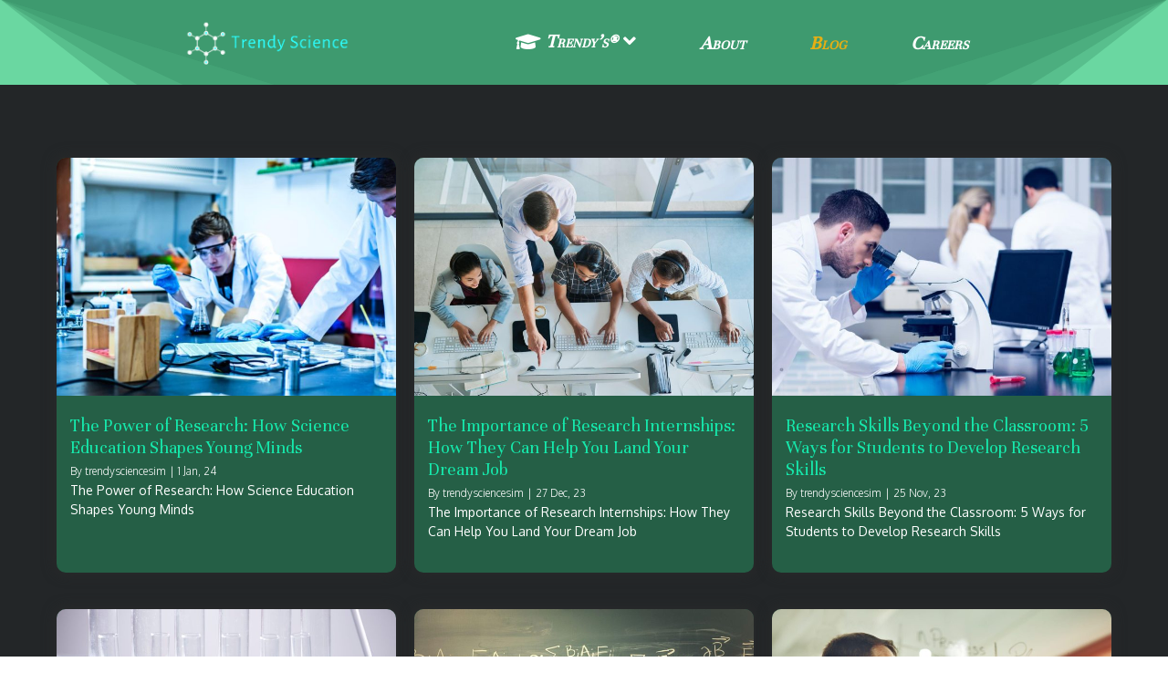

--- FILE ---
content_type: text/html; charset=UTF-8
request_url: https://trendyscience.com/blog/
body_size: 16644
content:
	<!DOCTYPE html>
	<html lang="en-US">
	<head>
		<meta charset="UTF-8" />
		<meta name="viewport" content="width=device-width, initial-scale=1">
		<link rel="profile" href="https://gmpg.org/xfn/11">
		<meta name='robots' content='index, follow, max-image-preview:large, max-snippet:-1, max-video-preview:-1' />
<script>window._wca = window._wca || [];</script>

	<!-- This site is optimized with the Yoast SEO plugin v22.5 - https://yoast.com/wordpress/plugins/seo/ -->
	<title>Blog - TrendyScience</title>
	<link rel="canonical" href="https://trendyscience.com/blog/" />
	<meta property="og:locale" content="en_US" />
	<meta property="og:type" content="article" />
	<meta property="og:title" content="Blog - TrendyScience" />
	<meta property="og:url" content="https://trendyscience.com/blog/" />
	<meta property="og:site_name" content="TrendyScience" />
	<meta name="twitter:card" content="summary_large_image" />
	<script type="application/ld+json" class="yoast-schema-graph">{"@context":"https://schema.org","@graph":[{"@type":["WebPage","CollectionPage"],"@id":"https://trendyscience.com/blog/","url":"https://trendyscience.com/blog/","name":"Blog - TrendyScience","isPartOf":{"@id":"https://trendyscience.com/#website"},"datePublished":"2024-01-21T10:50:53+00:00","dateModified":"2024-01-21T10:50:53+00:00","breadcrumb":{"@id":"https://trendyscience.com/blog/#breadcrumb"},"inLanguage":"en-US"},{"@type":"BreadcrumbList","@id":"https://trendyscience.com/blog/#breadcrumb","itemListElement":[{"@type":"ListItem","position":1,"name":"Home","item":"https://trendyscience.com/"},{"@type":"ListItem","position":2,"name":"Blog"}]},{"@type":"WebSite","@id":"https://trendyscience.com/#website","url":"https://trendyscience.com/","name":"TrendyScience","description":"TrendyScience - Your Door for a Rigid Career Path","potentialAction":[{"@type":"SearchAction","target":{"@type":"EntryPoint","urlTemplate":"https://trendyscience.com/?s={search_term_string}"},"query-input":"required name=search_term_string"}],"inLanguage":"en-US"}]}</script>
	<!-- / Yoast SEO plugin. -->


<link rel='dns-prefetch' href='//stats.wp.com' />
<link rel='dns-prefetch' href='//www.googletagmanager.com' />
<link rel="alternate" type="application/rss+xml" title="TrendyScience &raquo; Feed" href="https://trendyscience.com/feed/" />
<link rel="alternate" type="application/rss+xml" title="TrendyScience &raquo; Comments Feed" href="https://trendyscience.com/comments/feed/" />
<script>
var pagelayer_ajaxurl = "https://trendyscience.com/wp-admin/admin-ajax.php?";
var pagelayer_global_nonce = "6557b07d48";
var pagelayer_server_time = 1769249141;
var pagelayer_is_live = "";
var pagelayer_facebook_id = "";
var pagelayer_settings = {"post_types":["post","page"],"enable_giver":"1","max_width":1176,"tablet_breakpoint":768,"mobile_breakpoint":500,"sidebar":false,"body_font":false,"color":false};
var pagelayer_recaptch_lang = "";
</script><style id="popularfx-global-styles" type="text/css">
.site-header {background-color:#ffffff!important;}
.site-title a {color:#171717!important;}
.site-title a { font-size: 30 px; }
.site-description {color:#171717 !important;}
.site-description {font-size: 15px;}
.site-footer {background-color:#171717! important;}

</style><link rel="preload" href="https://fonts.googleapis.com/css?family=Oxygen%3A400%2C100%7CUnna%3A400%2C900%7CPoppins%3A400" as="fetch" crossorigin="anonymous"><link rel="dns-prefetch" href="https://fonts.gstatic.com">
<link rel="preconnect" href="https://fonts.gstatic.com" crossorigin="anonymous"><style id="pagelayer-wow-animation-style" type="text/css">.pagelayer-wow{visibility: hidden;}</style>
	<style id="pagelayer-global-styles" type="text/css">
:root{--pagelayer-color-primary:#ffffff;--pagelayer-color-secondary:#16e9acff;--pagelayer-color-text:#ffffff;--pagelayer-color-accent:#255f46ff;--pagelayer-color-nnL6fX:#255f46ff;--pagelayer-font-primary-font-family:Unna;--pagelayer-font-primary-font-size:37px;--pagelayer-font-primary-font-weight:700;--pagelayer-font-primary-text-transform:capitalize;--pagelayer-font-secondary-font-family:Unna;--pagelayer-font-secondary-font-size:55px;--pagelayer-font-secondary-font-weight:400;--pagelayer-font-secondary-line-height:1;--pagelayer-font-secondary-text-transform:capitalize;--pagelayer-font-text-font-family:Oxygen;--pagelayer-font-text-font-size:16px;--pagelayer-font-text-font-weight:400;--pagelayer-font-text-line-height:1.5;--pagelayer-font-accent-font-family:Unna;--pagelayer-font-accent-font-size:16px;--pagelayer-font-accent-font-weight:500;--pagelayer-font-accent-text-transform:capitalize;--pagelayer-font-WA1u2I-font-family:Unna;--pagelayer-font-WA1u2I-font-size:18px;--pagelayer-font-WA1u2I-font-weight:600;--pagelayer-font-9PFEbg-font-family:Unna;--pagelayer-font-9PFEbg-font-size:30px;--pagelayer-font-9PFEbg-font-weight:100;--pagelayer-font-9PFEbg-line-height:1.5;--pagelayer-font-9PFEbg-text-transform:capitalize;--pagelayer-font-e4KHK7-font-family:Unna;--pagelayer-font-e4KHK7-font-size:20px;--pagelayer-font-e4KHK7-font-weight:600;--pagelayer-font-e4KHK7-line-height:0.8;}
.pagelayer-row-stretch-auto > .pagelayer-row-holder, .pagelayer-row-stretch-full > .pagelayer-row-holder.pagelayer-width-auto{ max-width: 1176px; margin-left: auto; margin-right: auto;}
@media (min-width: 769px){
			.pagelayer-hide-desktop{
				display:none !important;
			}
		}

		@media (max-width: 768px) and (min-width: 501px){
			.pagelayer-hide-tablet{
				display:none !important;
			}
			.pagelayer-wp-menu-holder[data-drop_breakpoint="tablet"] .pagelayer-wp_menu-ul{
				display:none;
			}
		}

		@media (max-width: 500px){
			.pagelayer-hide-mobile{
				display:none !important;
			}
			.pagelayer-wp-menu-holder[data-drop_breakpoint="mobile"] .pagelayer-wp_menu-ul{
				display:none;
			}
		}
body.pagelayer-body {font-family:Oxygen;font-size:16px;font-weight:100;line-height:1.5;color:#46e2b3}
body.pagelayer-body .site-main{background-color:#ffffffff}
body.pagelayer-body p{font-family:Unna;color:#ffffff}
body.pagelayer-body a{text-decoration-line:none;color:#0c0d0dff}
body.pagelayer-body h1{font-family:Poppins;font-size:80px;color:#050506ff}
body.pagelayer-body h2{font-family:Poppins;font-size:45px;color:#000000ff}
body.pagelayer-body h3{font-family:Poppins;font-size:40px;color:#000000ff}
body.pagelayer-body h4{font-family:Poppins;font-size:35px;color:#060709ff}
body.pagelayer-body h5{font-family:Poppins;font-size:30px;color:#000000ff}
body.pagelayer-body h6{font-family:Poppins;font-size:20px;color:#030404ff}
body.pagelayer-body > header{font-family:Unna;font-weight:900}
@media (max-width: 768px){
	[class^="pagelayer-offset-"],
	[class*=" pagelayer-offset-"] {
		margin-left: 0;
	}

	.pagelayer-row .pagelayer-col {
		margin-left: 0;
		width: 100%;
	}
	.pagelayer-row.pagelayer-gutters .pagelayer-col {
		margin-bottom: 16px;
	}
	.pagelayer-first-sm {
		order: -1;
	}
	.pagelayer-last-sm {
		order: 1;
	}
	
:root{--pagelayer-font-primary-font-size:27px;}:root{--pagelayer-font-secondary-font-size:45px;}:root{--pagelayer-font-text-font-size:15px;}:root{--pagelayer-font-accent-font-size:15px;}:root{--pagelayer-font-accent-font-weight:500;}:root{--pagelayer-font-WA1u2I-font-size:18px;}:root{--pagelayer-font-WA1u2I-font-weight:600;}:root{--pagelayer-font-9PFEbg-font-size:22px;}:root{--pagelayer-font-9PFEbg-font-weight:600;}:root{--pagelayer-font-e4KHK7-font-size:18px;}:root{--pagelayer-font-e4KHK7-font-weight:600;}:root{--pagelayer-font-e4KHK7-line-height:1.2;}body.pagelayer-body {font-size:15px}
body.pagelayer-body > header{font-size:16px}
body.pagelayer-body p{font-size:15px}
body.pagelayer-body h1{font-size:45px}
body.pagelayer-body h2{font-size:30px}
body.pagelayer-body h3{font-size:25px}
body.pagelayer-body h4{font-size:22px}
body.pagelayer-body h5{font-size:20px}
body.pagelayer-body h6{font-size:18px}

}
@media (max-width: 500px){
:root{--pagelayer-font-secondary-font-size:35px;}:root{--pagelayer-font-text-font-size:14px;}:root{--pagelayer-font-accent-font-size:15px;}:root{--pagelayer-font-accent-font-weight:500;}:root{--pagelayer-font-WA1u2I-font-size:18px;}:root{--pagelayer-font-WA1u2I-font-weight:600;}:root{--pagelayer-font-9PFEbg-font-size:18px;}:root{--pagelayer-font-9PFEbg-font-weight:600;}:root{--pagelayer-font-e4KHK7-font-size:16px;}:root{--pagelayer-font-e4KHK7-font-weight:600;}:root{--pagelayer-font-e4KHK7-line-height:1.3;}body.pagelayer-body {font-size:15px}
body.pagelayer-body > header{font-size:16px}
body.pagelayer-body p{font-size:15px}
body.pagelayer-body h1{font-size:40px}
body.pagelayer-body h2{font-size:30px}
body.pagelayer-body h3{font-size:25px}
body.pagelayer-body h4{font-size:20px}
body.pagelayer-body h5{font-size:20px}
body.pagelayer-body h6{font-size:18px}
}

</style><style id='wp-img-auto-sizes-contain-inline-css'>
img:is([sizes=auto i],[sizes^="auto," i]){contain-intrinsic-size:3000px 1500px}
/*# sourceURL=wp-img-auto-sizes-contain-inline-css */
</style>
<link rel='stylesheet' id='pagelayer-frontend-css' href='https://trendyscience.com/wp-content/plugins/pagelayer/css/givecss.php?give=pagelayer-frontend.css%2Cnivo-lightbox.css%2Canimate.min.css%2Cowl.carousel.min.css%2Cowl.theme.default.min.css%2Cfont-awesome5.min.css&#038;premium&#038;ver=1.8.2' media='all' />
<style id='wp-emoji-styles-inline-css'>

	img.wp-smiley, img.emoji {
		display: inline !important;
		border: none !important;
		box-shadow: none !important;
		height: 1em !important;
		width: 1em !important;
		margin: 0 0.07em !important;
		vertical-align: -0.1em !important;
		background: none !important;
		padding: 0 !important;
	}
/*# sourceURL=wp-emoji-styles-inline-css */
</style>
<link rel='stylesheet' id='wp-block-library-css' href='https://trendyscience.com/wp-includes/css/dist/block-library/style.min.css?ver=6.9' media='all' />
<style id='wp-block-library-inline-css'>
.has-text-align-justify{text-align:justify;}
/*# sourceURL=wp-block-library-inline-css */
</style>
<style id='classic-theme-styles-inline-css'>
/*! This file is auto-generated */
.wp-block-button__link{color:#fff;background-color:#32373c;border-radius:9999px;box-shadow:none;text-decoration:none;padding:calc(.667em + 2px) calc(1.333em + 2px);font-size:1.125em}.wp-block-file__button{background:#32373c;color:#fff;text-decoration:none}
/*# sourceURL=/wp-includes/css/classic-themes.min.css */
</style>
<link rel='stylesheet' id='woocommerce-layout-css' href='https://trendyscience.com/wp-content/plugins/woocommerce/assets/css/woocommerce-layout.css?ver=8.7.2' media='all' />
<style id='woocommerce-layout-inline-css'>

	.infinite-scroll .woocommerce-pagination {
		display: none;
	}
/*# sourceURL=woocommerce-layout-inline-css */
</style>
<link rel='stylesheet' id='woocommerce-smallscreen-css' href='https://trendyscience.com/wp-content/plugins/woocommerce/assets/css/woocommerce-smallscreen.css?ver=8.7.2' media='only screen and (max-width: 768px)' />
<link rel='stylesheet' id='woocommerce-general-css' href='https://trendyscience.com/wp-content/plugins/woocommerce/assets/css/woocommerce.css?ver=8.7.2' media='all' />
<style id='woocommerce-inline-inline-css'>
.woocommerce form .form-row .required { visibility: visible; }
/*# sourceURL=woocommerce-inline-inline-css */
</style>
<link rel='stylesheet' id='popularfx-style-css' href='https://trendyscience.com/wp-content/uploads/popularfx-templates/tattoosalon/style.css?ver=1.2.5' media='all' />
<style id='popularfx-style-inline-css'>
.popularfx-body.woocommerce-page main{
padding: 15px;
}
/*# sourceURL=popularfx-style-inline-css */
</style>
<link rel='stylesheet' id='popularfx-sidebar-css' href='https://trendyscience.com/wp-content/themes/popularfx/sidebar.css?ver=1.2.5' media='all' />
<link rel='stylesheet' id='dashicons-css' href='https://trendyscience.com/wp-includes/css/dashicons.min.css?ver=6.9' media='all' />
<link rel='stylesheet' id='popularfx-woocommerce-css' href='https://trendyscience.com/wp-content/themes/popularfx/woocommerce.css?ver=1.2.5' media='all' />
<link rel='stylesheet' id='pagelayer-google-font-header-css' href='https://fonts.googleapis.com/css?family=Oxygen%3A400%2C100%7CUnna%3A400%2C900%7CPoppins%3A400&#038;ver=1.8.2' media='all' />
<script src="https://trendyscience.com/wp-includes/js/jquery/jquery.min.js?ver=3.7.1" id="jquery-core-js"></script>
<script src="https://trendyscience.com/wp-includes/js/jquery/jquery-migrate.min.js?ver=3.4.1" id="jquery-migrate-js"></script>
<script src="https://trendyscience.com/wp-content/plugins/pagelayer/js/givejs.php?give=pagelayer-frontend.js%2Cnivo-lightbox.min.js%2Cwow.min.js%2Cjquery-numerator.js%2CsimpleParallax.min.js%2Cowl.carousel.min.js&amp;premium&amp;ver=1.8.2" id="pagelayer-frontend-js"></script>
<script src="https://trendyscience.com/wp-content/plugins/woocommerce/assets/js/jquery-blockui/jquery.blockUI.min.js?ver=2.7.0-wc.8.7.2" id="jquery-blockui-js" defer data-wp-strategy="defer"></script>
<script id="wc-add-to-cart-js-extra">
var wc_add_to_cart_params = {"ajax_url":"/wp-admin/admin-ajax.php","wc_ajax_url":"/?wc-ajax=%%endpoint%%","i18n_view_cart":"View cart","cart_url":"https://trendyscience.com/cart/","is_cart":"","cart_redirect_after_add":"no"};
//# sourceURL=wc-add-to-cart-js-extra
</script>
<script src="https://trendyscience.com/wp-content/plugins/woocommerce/assets/js/frontend/add-to-cart.min.js?ver=8.7.2" id="wc-add-to-cart-js" defer data-wp-strategy="defer"></script>
<script src="https://trendyscience.com/wp-content/plugins/woocommerce/assets/js/js-cookie/js.cookie.min.js?ver=2.1.4-wc.8.7.2" id="js-cookie-js" defer data-wp-strategy="defer"></script>
<script id="woocommerce-js-extra">
var woocommerce_params = {"ajax_url":"/wp-admin/admin-ajax.php","wc_ajax_url":"/?wc-ajax=%%endpoint%%"};
//# sourceURL=woocommerce-js-extra
</script>
<script src="https://trendyscience.com/wp-content/plugins/woocommerce/assets/js/frontend/woocommerce.min.js?ver=8.7.2" id="woocommerce-js" defer data-wp-strategy="defer"></script>
<script src="https://stats.wp.com/s-202604.js" id="woocommerce-analytics-js" defer data-wp-strategy="defer"></script>

<!-- Google tag (gtag.js) snippet added by Site Kit -->

<!-- Google Analytics snippet added by Site Kit -->
<script src="https://www.googletagmanager.com/gtag/js?id=GT-NBXFCG2" id="google_gtagjs-js" async></script>
<script id="google_gtagjs-js-after">
window.dataLayer = window.dataLayer || [];function gtag(){dataLayer.push(arguments);}
gtag("set","linker",{"domains":["trendyscience.com"]});
gtag("js", new Date());
gtag("set", "developer_id.dZTNiMT", true);
gtag("config", "GT-NBXFCG2");
//# sourceURL=google_gtagjs-js-after
</script>

<!-- End Google tag (gtag.js) snippet added by Site Kit -->
<link rel="https://api.w.org/" href="https://trendyscience.com/wp-json/" /><link rel="EditURI" type="application/rsd+xml" title="RSD" href="https://trendyscience.com/xmlrpc.php?rsd" />
<meta name="generator" content="WordPress 6.9" />
<meta name="generator" content="WooCommerce 8.7.2" />
<meta name="generator" content="Site Kit by Google 1.124.0" />	<style>img#wpstats{display:none}</style>
			<noscript><style>.woocommerce-product-gallery{ opacity: 1 !important; }</style></noscript>
	
<!-- Google AdSense meta tags added by Site Kit -->
<meta name="google-adsense-platform-account" content="ca-host-pub-2644536267352236">
<meta name="google-adsense-platform-domain" content="sitekit.withgoogle.com">
<!-- End Google AdSense meta tags added by Site Kit -->
<meta name="generator" content="Elementor 3.19.1; features: e_optimized_assets_loading, e_optimized_css_loading, e_font_icon_svg, additional_custom_breakpoints, block_editor_assets_optimize, e_image_loading_optimization; settings: css_print_method-external, google_font-enabled, font_display-swap">
<link rel="icon" href="https://trendyscience.com/wp-content/uploads/2024/03/cropped-Untitled-design-1-32x32.png" sizes="32x32" />
<link rel="icon" href="https://trendyscience.com/wp-content/uploads/2024/03/cropped-Untitled-design-1-192x192.png" sizes="192x192" />
<link rel="apple-touch-icon" href="https://trendyscience.com/wp-content/uploads/2024/03/cropped-Untitled-design-1-180x180.png" />
<meta name="msapplication-TileImage" content="https://trendyscience.com/wp-content/uploads/2024/03/cropped-Untitled-design-1-270x270.png" />
<style id="pagelayer-woocommerce-styles" type="text/css">
</style>	</head>

	<body class="blog wp-theme-popularfx theme-popularfx woocommerce-no-js hfeed popularfx-body woocommerce-active pagelayer-body elementor-default elementor-kit-291">
		
	<header class="pagelayer-header"><div pagelayer-id="fh8382" class="p-fh8382 pagelayer-post_props">
</div>
<div pagelayer-id="fvg6755" class="p-fvg6755 pagelayer-row pagelayer-row-stretch-auto pagelayer-height-default">
<style pagelayer-style-id="fvg6755">.p-fvg6755 .pagelayer-col-holder{padding: 10px}
.p-fvg6755 > .pagelayer-background-overlay{-webkit-transition: all 400ms !important; transition: all 400ms !important}
.p-fvg6755 .pagelayer-svg-top .pagelayer-shape-fill{fill:#2f8560}
.p-fvg6755 .pagelayer-row-svg .pagelayer-svg-top{width:100%;height:500px;transform: rotateY(180deg)}
.p-fvg6755 .pagelayer-svg-bottom .pagelayer-shape-fill{fill:#097546}
.p-fvg6755 .pagelayer-row-svg .pagelayer-svg-bottom{width:100%;height:103px}
.p-fvg6755{background: rgba(98,213,156,0.95);z-index: 100 !important; position: relative}
@media (max-width: 768px) and (min-width: 501px){.p-fvg6755{padding-top: 0px; padding-right: 40px; padding-bottom: 0px; padding-left: 40px}
}
@media (max-width: 500px){.p-fvg6755{padding-top: 0px; padding-right: 30px; padding-bottom: 0px; padding-left: 30px}
}
</style>
			
			
			<div class="pagelayer-row-shape">
				<div class="pagelayer-row-svg">
					<svg class="pagelayer-svg-top"><svg xmlns="http://www.w3.org/2000/svg" viewBox="0 0 100 100" preserveAspectRatio="none">
	<path class="pagelayer-shape-fill" style="opacity:0.3" d="M0 0 L50 40 L100 0 Z"></path>
	<path class="pagelayer-shape-fill" style="opacity:0.3" d="M0 0 L50 60 L100 0 Z"></path>
	<path class="pagelayer-shape-fill" style="opacity:0.3" d="M0 0 L50 80 L100 0 Z"></path>
	<path class="pagelayer-shape-fill" style="opacity:0.3" d="M0 0 L50 100 L100 0 Z"></path>
</svg>
</svg>
											
				</div>
			</div>
			
			<div class="pagelayer-row-holder pagelayer-row pagelayer-auto pagelayer-width-auto">
<div pagelayer-id="nnb1275" class="p-nnb1275 pagelayer-col">
<style pagelayer-style-id="nnb1275">.p-nnb1275 .pagelayer-col-holder > div:not(:last-child){margin-bottom: 10px}
.pagelayer-row-holder .p-nnb1275{width: 30%}
.p-nnb1275 > .pagelayer-background-overlay{-webkit-transition: all 400ms !important; transition: all 400ms !important}
@media (max-width: 768px) and (min-width: 501px){.pagelayer-row-holder .p-nnb1275{width: 25%}
}
@media (max-width: 500px){.pagelayer-row-holder .p-nnb1275{width: 30%}
}
</style>
				
				
				
				<div class="pagelayer-col-holder">
<div pagelayer-id="gil5579" class="p-gil5579 pagelayer-image">
<style pagelayer-style-id="gil5579">.p-gil5579 .pagelayer-image-holder{text-align: center}
.p-gil5579 .pagelayer-image-holder .pagelayer-image-overlay-content{text-align: center}
.p-gil5579 img{max-width: 44%;filter: blur(0px) brightness(196%) contrast(100%) grayscale(0%) hue-rotate(0deg) opacity(100%) saturate(200%)}
.p-gil5579 .pagelayer-img{-webkit-transition: all 400ms; transition: all 400ms}
.p-gil5579 .pagelayer-image-caption{color: #0986c0}
</style><div class="pagelayer-image-holder pagelayer-anim-par">
			<a class="pagelayer-ele-link" href="https://trendyscience.com/" pagelayer-image-link-type="custom_url">
				<img decoding="async" class="pagelayer-img pagelayer-animation-{{anim_hover}}" src="https://trendyscience.com/wp-content/uploads/2024/01/7557.png" title="Logo" alt="Logo" srcset="https://trendyscience.com/wp-content/uploads/2024/01/7557.png, https://trendyscience.com/wp-content/uploads/2024/01/7557.png 1x, " />
				
			</a>
		</div>
		</div>
</div></div>
<div pagelayer-id="goh7649" class="p-goh7649 pagelayer-col">
<style pagelayer-style-id="goh7649">.p-goh7649{align-content: center !important}
.p-goh7649 .pagelayer-col-holder > div:not(:last-child){margin-bottom: 10px}
.pagelayer-row-holder .p-goh7649{width: 50%}
.p-goh7649 > .pagelayer-background-overlay{-webkit-transition: all 400ms !important; transition: all 400ms !important}
@media (max-width: 768px) and (min-width: 501px){.pagelayer-row-holder .p-goh7649{width: 50%}
}
@media (max-width: 500px){.pagelayer-row-holder .p-goh7649{width: 70%}
}
</style>
				
				
				
				<div class="pagelayer-col-holder">
<div pagelayer-id="1oc6210" class="p-1oc6210 pagelayer-wp_menu">
<style pagelayer-style-id="1oc6210">.p-1oc6210 .pagelayer-wp_menu-ul{text-align:left}
.p-1oc6210 .pagelayer-wp-menu-container li.menu-item{list-style: none}
.p-1oc6210 .pagelayer-active-sub-menu.pagelayer-mega-menu-item > .pagelayer-mega-menu,
				:not(.pagelayer-ele-wrap) > .p-1oc6210 .pagelayer-menu-type-horizontal .pagelayer-mega-menu-item:hover > .pagelayer-mega-menu,
				.p-1oc6210 .pagelayer-active-sub-menu:not(.pagelayer-mega-menu-item) > ul.sub-menu,
				.p-1oc6210 .pagelayer-menu-type-horizontal .menu-item-has-children:not(.pagelayer-mega-menu-item, .pagelayer-mega-column-item .sub-menu li):hover > ul.sub-menu,
				:not(.pagelayer-ele-wrap) > .pagelayer-wp_menu .pagelayer-menu-type-vertical[class*="pagelayer-submenu-position-"] .pagelayer-mega-menu-item:hover > .pagelayer-mega-menu,
				.p-1oc6210 .pagelayer-menu-type-vertical[class*="pagelayer-submenu-position-"] .menu-item-has-children:not(.pagelayer-mega-menu-item, .pagelayer-mega-column-item .sub-menu li):hover > ul.sub-menu{animation-name: pagelayer-submenu-pulse;animation-duration: 300ms;animation-timing-function: linear; animation-iteration-count: 1}
.p-1oc6210 .pagelayer-wp_menu-ul>li a:first-child{color: #ffffff}
.p-1oc6210 .pagelayer-wp_menu-ul>li>a:hover{color: #70f39a}
.p-1oc6210 .pagelayer-wp_menu-ul>li.pagelayer-active-sub-menu>a:hover{color: #70f39a}
.p-1oc6210 .pagelayer-menu-hover-background .pagelayer-wp_menu-ul>li:hover{background-color: #00ccff}
.p-1oc6210 .pagelayer-wp_menu-ul>li>a:hover:before{background-color: #00ccff;border-color:#00ccff}
.p-1oc6210 .pagelayer-wp_menu-ul>li>a:hover:after{background-color: #00ccff;border-color:#00ccff}
.p-1oc6210 .pagelayer-wp_menu-ul>li.pagelayer-active-sub-menu{background-color: #00ccff}
.p-1oc6210 .pagelayer-wp_menu-ul>li.current-menu-item>a{color: #e6af14}
.p-1oc6210 .pagelayer-wp-menu-container ul li.menu-item > a{font-family: Unna !important; font-size: 22px !important; font-style: italic !important; font-weight: 900 !important; font-variant: small-caps !important; text-decoration-line:  !important; text-decoration-style:  !important; line-height: em !important; text-transform:  !important; letter-spacing: px !important; word-spacing: px !important}
.p-1oc6210 .pagelayer-wp_menu-ul>li>a{padding-left: 33px;padding-right: 33px;padding-top: 10px;padding-bottom	: 10px}
.p-1oc6210 ul.sub-menu li>a{justify-content:left !important}
.p-1oc6210 .pagelayer-menu-type-horizontal .sub-menu{left:0px}
.p-1oc6210 .pagelayer-menu-type-horizontal .sub-menu .sub-menu{left:unset;left:100% !important;top:0px}
.p-1oc6210 .pagelayer-wp-menu-container ul.sub-menu>li a{color: #ffffff}
.p-1oc6210 .pagelayer-wp-menu-container ul.sub-menu{background-color: rgba(9,192,139,0.89)}
.p-1oc6210 .pagelayer-wp-menu-container ul.sub-menu>li:hover{background-color: #00ddff}
.p-1oc6210 .pagelayer-wp-menu-container ul.sub-menu>li.pagelayer-active-sub-menu{background-color: #00ddff}
.p-1oc6210 .pagelayer-wp-menu-container ul.sub-menu li a{padding-left: 10px;padding-right: 10px;padding-top: 10px;padding-bottom	: 10px}
.p-1oc6210 .pagelayer-wp-menu-container .sub-menu a{margin-left: 10px}
.p-1oc6210 .pagelayer-wp-menu-container .sub-menu .sub-menu a{margin-left: calc(2 * 10px)}
.p-1oc6210 .pagelayer-primary-menu-bar{text-align:center}
.p-1oc6210 .pagelayer-primary-menu-bar i{color:var(--pagelayer-color-primary);font-size:30px}
.p-1oc6210 .pagelayer-menu-type-dropdown{width:30%;background-color:var(--pagelayer-color-primary)}
.p-1oc6210 .pagelayer-menu-type-dropdown .pagelayer-wp_menu-ul{width:100%;top: 8%; transform: translateY(-8%)}
.p-1oc6210 .pagelayer-wp_menu-close i{font-size:25px;padding:8px;color:var(--pagelayer-color-text);background-color:var(--pagelayer-color-accent);-webkit-transition: all 600ms !important; transition: all 600ms !important}
.p-1oc6210 .pagelayer-wp_menu-close i:hover{color:#ffffff;background-color:#000000}
@media (max-width: 768px) and (min-width: 501px){.p-1oc6210 .pagelayer-wp_menu-ul>li a:first-child{color: var(--pagelayer-color-accent)}
.p-1oc6210 .pagelayer-menu-hover-background .pagelayer-wp_menu-ul>li:hover{background-color: var(--pagelayer-color-secondary)}
.p-1oc6210 .pagelayer-wp_menu-ul>li>a:hover:before{background-color: var(--pagelayer-color-secondary);border-color:var(--pagelayer-color-secondary)}
.p-1oc6210 .pagelayer-wp_menu-ul>li>a:hover:after{background-color: var(--pagelayer-color-secondary);border-color:var(--pagelayer-color-secondary)}
.p-1oc6210 .pagelayer-wp_menu-ul>li.pagelayer-active-sub-menu{background-color: var(--pagelayer-color-secondary)}
.p-1oc6210 .pagelayer-wp_menu-ul>li.current-menu-item>a{color: var(--pagelayer-color-secondary)}
.p-1oc6210 .pagelayer-primary-menu-bar{text-align:right}
.p-1oc6210 .pagelayer-primary-menu-bar i{font-size:30px}
.p-1oc6210 .pagelayer-menu-type-dropdown{width:50%}
.p-1oc6210 .pagelayer-menu-type-dropdown .pagelayer-wp_menu-ul{left: 30%}
.p-1oc6210 .pagelayer-wp_menu-close i{font-size:15px}
}
@media (max-width: 500px){.p-1oc6210 .pagelayer-wp_menu-ul>li a:first-child{color: var(--pagelayer-color-accent)}
.p-1oc6210 .pagelayer-menu-hover-background .pagelayer-wp_menu-ul>li:hover{background-color: var(--pagelayer-color-secondary)}
.p-1oc6210 .pagelayer-wp_menu-ul>li>a:hover:before{background-color: var(--pagelayer-color-secondary);border-color:var(--pagelayer-color-secondary)}
.p-1oc6210 .pagelayer-wp_menu-ul>li>a:hover:after{background-color: var(--pagelayer-color-secondary);border-color:var(--pagelayer-color-secondary)}
.p-1oc6210 .pagelayer-wp_menu-ul>li.pagelayer-active-sub-menu{background-color: var(--pagelayer-color-secondary)}
.p-1oc6210 .pagelayer-wp_menu-ul>li.current-menu-item>a{color: var(--pagelayer-color-secondary)}
.p-1oc6210 .pagelayer-primary-menu-bar{text-align:right}
.p-1oc6210 .pagelayer-primary-menu-bar i{font-size:25px}
.p-1oc6210 .pagelayer-menu-type-dropdown{width:50%}
.p-1oc6210 .pagelayer-menu-type-dropdown .pagelayer-wp_menu-ul{left: 30%}
.p-1oc6210 .pagelayer-wp_menu-close i{font-size:20px}
}
</style><div class="pagelayer-wp-menu-holder" data-layout="horizontal" data-submenu_ind="angle-down" data-drop_breakpoint="tablet">
			<div class="pagelayer-primary-menu-bar"><i class="fas fa-bars" data-icon="fas fa-bars"></i></div>
			<div class="pagelayer-wp-menu-container pagelayer-menu-type-horizontal pagelayer-menu-hover- slide pagelayer-wp_menu-right" data-align="left">
				<div class="pagelayer-wp_menu-close"><i class="fas fa-times"></i></div>
				<div class="menu-trendyscience-header-menu-container"><ul id="2" class="pagelayer-wp_menu-ul"><li id="menu-item-326" class="menu-item menu-item-type-post_type menu-item-object-page menu-item-has-children menu-item-326"><a href="javascript:void(0)"><i class="pagelayer-menu-icon fas fa-graduation-cap"></i><span class="pagelayer-nav-menu-title">Trendy’s®</span></a><div class="pagelayer-mega-menu pagelayer-mega-editor-326"><div pagelayer-id="x0z7598" class="p-x0z7598 pagelayer-nav_menu_item">
<div class="pagelayer-menu-item-holder"></div></div>
</div>
<ul class="sub-menu">
	<li id="menu-item-323" class="menu-item menu-item-type-custom menu-item-object-custom menu-item-323"><a href="https://edu.trendyscience.com/"><span class="pagelayer-nav-menu-title">Platform</span></a><div class="pagelayer-mega-menu pagelayer-mega-editor-323"><div pagelayer-id="go06117" class="p-go06117 pagelayer-nav_menu_item">
<div class="pagelayer-menu-item-holder"></div></div>
</div></li>
	<li id="menu-item-29" class="menu-item menu-item-type-post_type menu-item-object-page menu-item-29"><a href="https://trendyscience.com/programs/"><span class="pagelayer-nav-menu-title">Programs</span></a><div class="pagelayer-mega-menu pagelayer-mega-editor-29"><div pagelayer-id="d4z6644" class="p-d4z6644 pagelayer-nav_menu_item">
<div class="pagelayer-menu-item-holder"></div></div>
</div></li>
	<li id="menu-item-356" class="menu-item menu-item-type-custom menu-item-object-custom menu-item-356"><a href="https://tutor.trendyscience.com/"><span class="pagelayer-nav-menu-title">Tutoring</span></a><div class="pagelayer-mega-menu pagelayer-mega-editor-356"></div></li>
	<li id="menu-item-385" class="menu-item menu-item-type-custom menu-item-object-custom menu-item-385"><a href="https://trendyscience.com/market/"><span class="pagelayer-nav-menu-title">Market</span></a><div class="pagelayer-mega-menu pagelayer-mega-editor-385"></div></li>
	<li id="menu-item-430" class="menu-item menu-item-type-custom menu-item-object-custom menu-item-430"><a href="https://community.trendyscience.com/"><span class="pagelayer-nav-menu-title">Community</span></a><div class="pagelayer-mega-menu pagelayer-mega-editor-430"></div></li>
	<li id="menu-item-431" class="menu-item menu-item-type-custom menu-item-object-custom menu-item-431"><a href="https://journal.trendyscience.com/"><span class="pagelayer-nav-menu-title">Journal</span></a><div class="pagelayer-mega-menu pagelayer-mega-editor-431"></div></li>
</ul>
</li>
<li id="menu-item-28" class="menu-item menu-item-type-post_type menu-item-object-page menu-item-28"><a href="https://trendyscience.com/about/"><span class="pagelayer-nav-menu-title">About</span></a><div class="pagelayer-mega-menu pagelayer-mega-editor-28"><div pagelayer-id="3qn2336" class="p-3qn2336 pagelayer-nav_menu_item">
<div class="pagelayer-menu-item-holder"></div></div>
</div></li>
<li id="menu-item-30" class="menu-item menu-item-type-post_type menu-item-object-page current-menu-item page_item page-item-26 current_page_item current_page_parent menu-item-30"><a href="https://trendyscience.com/blog/" aria-current="page"><span class="pagelayer-nav-menu-title">Blog</span></a><div class="pagelayer-mega-menu pagelayer-mega-editor-30"><div pagelayer-id="w3x4377" class="p-w3x4377 pagelayer-nav_menu_item">
<div class="pagelayer-menu-item-holder"></div></div>
</div></li>
<li id="menu-item-31" class="menu-item menu-item-type-post_type menu-item-object-page menu-item-31"><a href="https://trendyscience.com/career/"><span class="pagelayer-nav-menu-title">Careers</span></a><div class="pagelayer-mega-menu pagelayer-mega-editor-31"><div pagelayer-id="hnz3681" class="p-hnz3681 pagelayer-nav_menu_item">
<div class="pagelayer-menu-item-holder"></div></div>
</div></li>
</ul></div>
			</div>
		</div></div>
</div></div>
</div></div>

	</header><div class="pagelayer-content"><div pagelayer-id="2uc7420" class="p-2uc7420 pagelayer-post_props">
</div>
<div pagelayer-id="ovu7556" class="p-ovu7556 pagelayer-row pagelayer-row-stretch-auto pagelayer-height-default">
<style pagelayer-style-id="ovu7556">.p-ovu7556 .pagelayer-col-holder{padding: 10px}
.p-ovu7556 > .pagelayer-background-overlay{-webkit-transition: all 400ms !important; transition: all 400ms !important}
.p-ovu7556 .pagelayer-svg-top .pagelayer-shape-fill{fill:#227bc3}
.p-ovu7556 .pagelayer-row-svg .pagelayer-svg-top{width:100%;height:100px}
.p-ovu7556 .pagelayer-svg-bottom .pagelayer-shape-fill{fill:#e44993}
.p-ovu7556 .pagelayer-row-svg .pagelayer-svg-bottom{width:100%;height:100px}
.p-ovu7556{background: #232628;padding-top: 70px; padding-right: 0px; padding-bottom: 70px; padding-left: 0px}
</style>
			
			
			
			
			<div class="pagelayer-row-holder pagelayer-row pagelayer-auto pagelayer-width-auto">
<div pagelayer-id="uhi9413" class="p-uhi9413 pagelayer-col">
<style pagelayer-style-id="uhi9413">.p-uhi9413 > .pagelayer-background-overlay{-webkit-transition: all 400ms !important; transition: all 400ms !important}
</style>
				
				
				
				<div class="pagelayer-col-holder">
<div pagelayer-id="5zg2853" class="p-5zg2853 pagelayer-archive_posts">
<style pagelayer-style-id="5zg2853">.p-5zg2853 .pagelayer-posts-container{grid-template-columns: repeat(3,1fr);grid-column-gap: 20px;grid-row-gap: 40px}
.p-5zg2853 .pagelayer-wposts-content{padding : 15px 15px 30px 15px;color:var(--pagelayer-color-primary);text-align:left}
.p-5zg2853 .pagelayer-wposts-col{background-color:var(--pagelayer-color-accent);box-shadow: 0px 0px 15px 0px #2a2b2b  !important;border-style: solid;border-color: var(--pagelayer-color-accent);border-top-width: 0px; border-right-width: 0px; border-bottom-width: 0px; border-left-width: 0px;border-radius: 10px 10px 10px 10px; -webkit-border-radius:  10px 10px 10px 10px;-moz-border-radius: 10px 10px 10px 10px}
.p-5zg2853 .pagelayer-wposts-thumb{padding: calc(50% * 0.7) 0}
.p-5zg2853 .pagelayer-wposts-title{color:var(--pagelayer-color-secondary);font-family: var(--pagelayer-font-e4KHK7-font-family); font-size: 20px !important; font-style:  !important; font-weight: 400 !important; font-variant:  !important; text-decoration-line:  !important; text-decoration-style:  !important; line-height: 1.2em !important; text-transform:  !important; letter-spacing: px !important; word-spacing: px !important;padding-top:0px; padding-bottom:0px}
.p-5zg2853 .pagelayer-wposts-meta *{color:var(--pagelayer-color-text)}
.p-5zg2853 .pagelayer-wposts-content .pagelayer-wposts-excerpt{padding: 0px  0px  5px  0px}
.p-5zg2853 .pagelayer-wposts-excerpt{font-family: var(--pagelayer-font-text-font-family); font-size: 14px !important; font-style:  !important; font-weight: var(--pagelayer-font-text-font-weight) !important; font-variant:  !important; text-decoration-line:  !important; text-decoration-style:  !important; line-height: var(--pagelayer-font-text-line-height) !important; text-transform:  !important; letter-spacing: px !important; word-spacing: px !important}
.p-5zg2853 .pagelayer-pagination{text-align:center}
.p-5zg2853 .pagelayer-pagination a.page-numbers{color:var(--pagelayer-color-primary)}
.p-5zg2853 .pagelayer-pagination a.page-numbers:hover{color:var(--pagelayer-color-accent)}
.p-5zg2853 .pagelayer-pagination .current{color:var(--pagelayer-color-secondary)}
.p-5zg2853 .pagelayer-btn-load{-webkit-transition: all 400ms !important; transition: all 400ms !important}
@media (max-width: 768px) and (min-width: 501px){.p-5zg2853 .pagelayer-posts-container{grid-template-columns: repeat(1,1fr)}
.p-5zg2853 .pagelayer-wposts-title{font-family: ; font-size: 18px !important; font-style:  !important; font-weight: 600 !important; font-variant:  !important; text-decoration-line:  !important; text-decoration-style:  !important; line-height: var(--pagelayer-font-e4KHK7-line-height) !important; text-transform:  !important; letter-spacing: px !important; word-spacing: px !important}
.p-5zg2853 .pagelayer-wposts-excerpt{font-family: ; font-size: 15px !important; font-style:  !important; font-weight:  !important; font-variant:  !important; text-decoration-line:  !important; text-decoration-style:  !important; line-height: em !important; text-transform:  !important; letter-spacing: px !important; word-spacing: px !important}
}
@media (max-width: 500px){.p-5zg2853 .pagelayer-posts-container{grid-template-columns: repeat(1,1fr)}
.p-5zg2853 .pagelayer-wposts-title{font-family: ; font-size: 16px !important; font-style:  !important; font-weight: 600 !important; font-variant:  !important; text-decoration-line:  !important; text-decoration-style:  !important; line-height: 1.1em !important; text-transform:  !important; letter-spacing: px !important; word-spacing: px !important}
.p-5zg2853 .pagelayer-wposts-excerpt{font-family: ; font-size: 14px !important; font-style:  !important; font-weight:  !important; font-variant:  !important; text-decoration-line:  !important; text-decoration-style:  !important; line-height: em !important; text-transform:  !important; letter-spacing: px !important; word-spacing: px !important}
}
</style>
		<div class="pagelayer-posts-container"><div class="pagelayer-wposts-col">
			<div class="pagelayer-wposts-post">
				<div class="pagelayer-wposts-featured"><a href="https://trendyscience.com/2024/01/01/the-power-of-research-how-science-education-shapes-young-minds/"><div class="pagelayer-wposts-thumb" style="background:url(https://trendyscience.com/wp-content/uploads/2024/01/THE-POWER-OF-RESEARCH-768x429.jpg)"></div></a></div>
			<div class="pagelayer-wposts-content"><a href="https://trendyscience.com/2024/01/01/the-power-of-research-how-science-education-shapes-young-minds/" rel="bookmark"><div class="pagelayer-wposts-title">The Power of Research: How Science Education Shapes Young Minds</div></a><div class="pagelayer-wposts-meta"><span class="pagelayer-wposts-author">By <a class="pagelayer-wposts-author-url" href="https://trendyscience.com/author/trendysciencesim/">trendysciencesim</a></span> <b class="pagelayer-wposts-sep">|</b> <span class="pagelayer-wposts-date"><time class="pagelayer-wposts-entry-date published updated" datetime="2024-01-01T11:21:15+00:00"><span class="date-d">1</span> <span class="date-my">Jan, 24</span></time></span> <b class="pagelayer-wposts-sep">|</b> </div><div class="pagelayer-wposts-excerpt">The Power of Research: How Science Education Shapes Young Minds
</div></div></div></div><div class="pagelayer-wposts-col">
			<div class="pagelayer-wposts-post">
				<div class="pagelayer-wposts-featured"><a href="https://trendyscience.com/2023/12/27/the-importance-of-research-internships-how-they-can-help-you-land-your-dream-job/"><div class="pagelayer-wposts-thumb" style="background:url(https://trendyscience.com/wp-content/uploads/2024/01/The-Importance-of-Research-Internships-768x512.jpg)"></div></a></div>
			<div class="pagelayer-wposts-content"><a href="https://trendyscience.com/2023/12/27/the-importance-of-research-internships-how-they-can-help-you-land-your-dream-job/" rel="bookmark"><div class="pagelayer-wposts-title">The Importance of Research Internships: How They Can Help You Land Your Dream Job</div></a><div class="pagelayer-wposts-meta"><span class="pagelayer-wposts-author">By <a class="pagelayer-wposts-author-url" href="https://trendyscience.com/author/trendysciencesim/">trendysciencesim</a></span> <b class="pagelayer-wposts-sep">|</b> <span class="pagelayer-wposts-date"><time class="pagelayer-wposts-entry-date published updated" datetime="2023-12-27T07:25:15+00:00"><span class="date-d">27</span> <span class="date-my">Dec, 23</span></time></span> <b class="pagelayer-wposts-sep">|</b> </div><div class="pagelayer-wposts-excerpt">The Importance of Research Internships: How They Can Help You Land Your Dream Job
</div></div></div></div><div class="pagelayer-wposts-col">
			<div class="pagelayer-wposts-post">
				<div class="pagelayer-wposts-featured"><a href="https://trendyscience.com/2023/11/25/research-skills-beyond-the-classroom-5-ways-for-students-to-develop-research-skills/"><div class="pagelayer-wposts-thumb" style="background:url(https://trendyscience.com/wp-content/uploads/2024/01/Research-Skills-Beyond-the-Classroom-768x444.jpg)"></div></a></div>
			<div class="pagelayer-wposts-content"><a href="https://trendyscience.com/2023/11/25/research-skills-beyond-the-classroom-5-ways-for-students-to-develop-research-skills/" rel="bookmark"><div class="pagelayer-wposts-title">Research Skills Beyond the Classroom: 5 Ways for Students to Develop Research Skills</div></a><div class="pagelayer-wposts-meta"><span class="pagelayer-wposts-author">By <a class="pagelayer-wposts-author-url" href="https://trendyscience.com/author/trendysciencesim/">trendysciencesim</a></span> <b class="pagelayer-wposts-sep">|</b> <span class="pagelayer-wposts-date"><time class="pagelayer-wposts-entry-date published updated" datetime="2023-11-25T05:26:23+00:00"><span class="date-d">25</span> <span class="date-my">Nov, 23</span></time></span> <b class="pagelayer-wposts-sep">|</b> </div><div class="pagelayer-wposts-excerpt">Research Skills Beyond the Classroom: 5 Ways for Students to Develop Research Skills
</div></div></div></div><div class="pagelayer-wposts-col">
			<div class="pagelayer-wposts-post">
				<div class="pagelayer-wposts-featured"><a href="https://trendyscience.com/2023/10/15/interactive-science-education-innovative-ways-to-engage-high-school-and-bachelor-students/"><div class="pagelayer-wposts-thumb" style="background:url(https://trendyscience.com/wp-content/uploads/2024/01/Interactive-Science-768x513.jpg)"></div></a></div>
			<div class="pagelayer-wposts-content"><a href="https://trendyscience.com/2023/10/15/interactive-science-education-innovative-ways-to-engage-high-school-and-bachelor-students/" rel="bookmark"><div class="pagelayer-wposts-title">Interactive Science Education: Innovative Ways to Engage High School and Bachelor Students</div></a><div class="pagelayer-wposts-meta"><span class="pagelayer-wposts-author">By <a class="pagelayer-wposts-author-url" href="https://trendyscience.com/author/trendysciencesim/">trendysciencesim</a></span> <b class="pagelayer-wposts-sep">|</b> <span class="pagelayer-wposts-date"><time class="pagelayer-wposts-entry-date published updated" datetime="2023-10-15T12:29:30+00:00"><span class="date-d">15</span> <span class="date-my">Oct, 23</span></time></span> <b class="pagelayer-wposts-sep">|</b> </div><div class="pagelayer-wposts-excerpt">Interactive Science Education: Innovative Ways to Engage High School and Bachelor Students
</div></div></div></div><div class="pagelayer-wposts-col">
			<div class="pagelayer-wposts-post">
				<div class="pagelayer-wposts-featured"><a href="https://trendyscience.com/2023/09/17/breaking-down-barriers-how-to-make-science-accessible-to-all-students/"><div class="pagelayer-wposts-thumb" style="background:url(https://trendyscience.com/wp-content/uploads/2024/01/BREAKING-DOWN-BARRIERS-768x510.jpg)"></div></a></div>
			<div class="pagelayer-wposts-content"><a href="https://trendyscience.com/2023/09/17/breaking-down-barriers-how-to-make-science-accessible-to-all-students/" rel="bookmark"><div class="pagelayer-wposts-title">Breaking Down Barriers: How to Make Science Accessible to All Students</div></a><div class="pagelayer-wposts-meta"><span class="pagelayer-wposts-author">By <a class="pagelayer-wposts-author-url" href="https://trendyscience.com/author/trendysciencesim/">trendysciencesim</a></span> <b class="pagelayer-wposts-sep">|</b> <span class="pagelayer-wposts-date"><time class="pagelayer-wposts-entry-date published updated" datetime="2023-09-17T08:33:24+00:00"><span class="date-d">17</span> <span class="date-my">Sep, 23</span></time></span> <b class="pagelayer-wposts-sep">|</b> </div><div class="pagelayer-wposts-excerpt">Breaking Down Barriers: How to Make Science Accessible to All Students
</div></div></div></div><div class="pagelayer-wposts-col">
			<div class="pagelayer-wposts-post">
				<div class="pagelayer-wposts-featured"><a href="https://trendyscience.com/2023/09/02/tips-and-strategies-to-stay-motivated-in-stem/"><div class="pagelayer-wposts-thumb" style="background:url(https://trendyscience.com/wp-content/uploads/2024/01/Tips-and-Strategies-To-Stay-Motivated-In-STEM-768x491.jpg)"></div></a></div>
			<div class="pagelayer-wposts-content"><a href="https://trendyscience.com/2023/09/02/tips-and-strategies-to-stay-motivated-in-stem/" rel="bookmark"><div class="pagelayer-wposts-title">Tips and Strategies To Stay Motivated In STEM</div></a><div class="pagelayer-wposts-meta"><span class="pagelayer-wposts-author">By <a class="pagelayer-wposts-author-url" href="https://trendyscience.com/author/trendysciencesim/">trendysciencesim</a></span> <b class="pagelayer-wposts-sep">|</b> <span class="pagelayer-wposts-date"><time class="pagelayer-wposts-entry-date published updated" datetime="2023-09-02T07:02:27+00:00"><span class="date-d">2</span> <span class="date-my">Sep, 23</span></time></span> <b class="pagelayer-wposts-sep">|</b> </div><div class="pagelayer-wposts-excerpt">Tips and Strategies To Stay Motivated In STEM
</div></div></div></div><div class="pagelayer-wposts-col">
			<div class="pagelayer-wposts-post">
				<div class="pagelayer-wposts-featured"><a href="https://trendyscience.com/2023/08/28/the-importance-of-stem-sciences/"><div class="pagelayer-wposts-thumb" style="background:url(https://trendyscience.com/wp-content/uploads/2024/01/THE-IMPORTANCE-OF-STEM-SCIENCES-768x478.jpg)"></div></a></div>
			<div class="pagelayer-wposts-content"><a href="https://trendyscience.com/2023/08/28/the-importance-of-stem-sciences/" rel="bookmark"><div class="pagelayer-wposts-title">The Importance of STEM Sciences: Shaping Our World</div></a><div class="pagelayer-wposts-meta"><span class="pagelayer-wposts-author">By <a class="pagelayer-wposts-author-url" href="https://trendyscience.com/author/trendysciencesim/">trendysciencesim</a></span> <b class="pagelayer-wposts-sep">|</b> <span class="pagelayer-wposts-date"><time class="pagelayer-wposts-entry-date published updated" datetime="2023-08-28T08:16:00+00:00"><span class="date-d">28</span> <span class="date-my">Aug, 23</span></time></span> <b class="pagelayer-wposts-sep">|</b> </div><div class="pagelayer-wposts-excerpt">The Importance of STEM Sciences: Shaping Our World</div></div></div></div><div class="pagelayer-wposts-col">
			<div class="pagelayer-wposts-post">
				<div class="pagelayer-wposts-featured"><a href="https://trendyscience.com/2023/06/24/the-benefits-of-pursuing-a-career-in-stem-fields-a-comprehensive-guide/"><div class="pagelayer-wposts-thumb" style="background:url(https://trendyscience.com/wp-content/uploads/2024/01/The-Benefits-of-Pursuing-a-Career-in-STEM-Fields-768x513.jpg)"></div></a></div>
			<div class="pagelayer-wposts-content"><a href="https://trendyscience.com/2023/06/24/the-benefits-of-pursuing-a-career-in-stem-fields-a-comprehensive-guide/" rel="bookmark"><div class="pagelayer-wposts-title">The Benefits of Pursuing a Career in STEM Fields: A Comprehensive Guide</div></a><div class="pagelayer-wposts-meta"><span class="pagelayer-wposts-author">By <a class="pagelayer-wposts-author-url" href="https://trendyscience.com/author/trendysciencesim/">trendysciencesim</a></span> <b class="pagelayer-wposts-sep">|</b> <span class="pagelayer-wposts-date"><time class="pagelayer-wposts-entry-date published updated" datetime="2023-06-24T05:18:20+00:00"><span class="date-d">24</span> <span class="date-my">Jun, 23</span></time></span> <b class="pagelayer-wposts-sep">|</b> </div><div class="pagelayer-wposts-excerpt">The Benefits of Pursuing a Career in STEM Fields: A Comprehensive Guide
</div></div></div></div><div class="pagelayer-wposts-col">
			<div class="pagelayer-wposts-post">
				<div class="pagelayer-wposts-featured"><a href="https://trendyscience.com/2023/05/14/improving-stem-education-to-foster-diversity-and-inclusion/"><div class="pagelayer-wposts-thumb" style="background:url(https://trendyscience.com/wp-content/uploads/2024/01/Improving-STEM-Education-to-Foster-Diversity-and-Inclusion-768x512.jpg)"></div></a></div>
			<div class="pagelayer-wposts-content"><a href="https://trendyscience.com/2023/05/14/improving-stem-education-to-foster-diversity-and-inclusion/" rel="bookmark"><div class="pagelayer-wposts-title">Improving STEM Education to Foster Diversity and Inclusion</div></a><div class="pagelayer-wposts-meta"><span class="pagelayer-wposts-author">By <a class="pagelayer-wposts-author-url" href="https://trendyscience.com/author/trendysciencesim/">trendysciencesim</a></span> <b class="pagelayer-wposts-sep">|</b> <span class="pagelayer-wposts-date"><time class="pagelayer-wposts-entry-date published updated" datetime="2023-05-14T04:24:29+00:00"><span class="date-d">14</span> <span class="date-my">May, 23</span></time></span> <b class="pagelayer-wposts-sep">|</b> </div><div class="pagelayer-wposts-excerpt">Improving STEM Education to Foster Diversity and Inclusion
</div></div></div></div></div>
		<div class="pagelayer-pagination"></div>
		</div>
</div></div>
</div></div></div>
	<footer class="pagelayer-footer"><div pagelayer-id="u8w559" class="p-u8w559 pagelayer-post_props">
</div>
<div pagelayer-id="zdf9247" class="p-zdf9247 pagelayer-row pagelayer-row-stretch-auto pagelayer-height-default">
<style pagelayer-style-id="zdf9247">.p-zdf9247 .pagelayer-col-holder{padding: 10px}
.p-zdf9247>.pagelayer-row-holder .pagelayer-col{align-content: default}
.p-zdf9247 > .pagelayer-background-overlay{-webkit-transition: all 400ms !important; transition: all 400ms !important}
.p-zdf9247 .pagelayer-svg-top .pagelayer-shape-fill{fill:rgba(48,217,146,0.22)}
.p-zdf9247 .pagelayer-row-svg .pagelayer-svg-top{width:100%;height:76px}
.p-zdf9247 .pagelayer-svg-bottom .pagelayer-shape-fill{fill:rgba(48,217,146,0.22)}
.p-zdf9247 .pagelayer-row-svg .pagelayer-svg-bottom{width:100%;height:100px;transform: rotateY(180deg)}
.p-zdf9247{background: #255f46;padding-top: 50px; padding-right: 0px; padding-bottom: 100px; padding-left: 0px}
@media (max-width: 768px) and (min-width: 501px){.p-zdf9247{padding-top: 50px; padding-right: 40px; padding-bottom: 100px; padding-left: 40px}
}
@media (max-width: 500px){.p-zdf9247{padding-top: 40px; padding-right: 30px; padding-bottom: 100px; padding-left: 30px}
}
</style>
			
			
			<div class="pagelayer-row-shape">
				<div class="pagelayer-row-svg">
					<svg class="pagelayer-svg-top"><svg xmlns="http://www.w3.org/2000/svg" viewBox="0 0 1000 100" preserveAspectRatio="none">
	<path class="pagelayer-shape-fill" style="opacity:0.3" d="M0,5V0h1000v90L0,5z" />
	<path class="pagelayer-shape-fill" style="opacity:0.3" d="M0,5V0h1000v60L0,5z" />
	<path class="pagelayer-shape-fill" d="M0,5V0h1000v30L0,5z" />
</svg></svg>
					<svg class="pagelayer-svg-bottom"><svg xmlns="http://www.w3.org/2000/svg" viewBox="0 0 1000 100" preserveAspectRatio="none">
	<path class="pagelayer-shape-fill" style="opacity:0.3" d="M0,95V100h1000V20L0,95z" />
	<path class="pagelayer-shape-fill" style="opacity:0.3" d="M0,95V100h1000V50L0,95z" />
	<path class="pagelayer-shape-fill" d="M0,95V100h1000V80L0,95z" />
</svg></svg>						
				</div>
			</div>
			
			<div class="pagelayer-row-holder pagelayer-row pagelayer-auto pagelayer-width-auto">
<div pagelayer-id="uvs3104" class="p-uvs3104 pagelayer-col pagelayer-col-3">
<style pagelayer-style-id="uvs3104">.p-uvs3104 .pagelayer-col-holder > div:not(:last-child){margin-bottom: 10px}
.p-uvs3104 > .pagelayer-background-overlay{-webkit-transition: all 400ms !important; transition: all 400ms !important}
</style>
				
				
				
				<div class="pagelayer-col-holder">
<div pagelayer-id="8sp4555" class="p-8sp4555 pagelayer-image">
<style pagelayer-style-id="8sp4555">.p-8sp4555 .pagelayer-image-holder{text-align: left}
.p-8sp4555 .pagelayer-image-holder .pagelayer-image-overlay-content{text-align: left}
.p-8sp4555 img{max-width: 87%;filter: blur(0px) brightness(200%) contrast(100%) grayscale(0%) hue-rotate(0deg) opacity(100%) saturate(200%)}
.p-8sp4555 .pagelayer-img{-webkit-transition: all 400ms; transition: all 400ms}
.p-8sp4555 .pagelayer-image-caption{color: #0986c0}
</style><div class="pagelayer-image-holder pagelayer-anim-par">
			
				<img decoding="async" class="pagelayer-img pagelayer-animation-{{anim_hover}}" src="https://trendyscience.com/wp-content/uploads/2024/01/7557.png" title="Logo" alt="Logo" srcset="https://trendyscience.com/wp-content/uploads/2024/01/7557.png, https://trendyscience.com/wp-content/uploads/2024/01/7557.png 1x, " />
				
			
		</div>
		</div>
</div></div>
<div pagelayer-id="j0d1899" class="p-j0d1899 pagelayer-col pagelayer-col-3">
<style pagelayer-style-id="j0d1899">.p-j0d1899 .pagelayer-col-holder > div:not(:last-child){margin-bottom: 10px}
.p-j0d1899 > .pagelayer-background-overlay{-webkit-transition: all 400ms !important; transition: all 400ms !important}
.p-j0d1899{padding-top: 0px; padding-right: 0px; padding-bottom: 0px; padding-left: 0px}
</style>
				
				
				
				<div class="pagelayer-col-holder">
<div pagelayer-id="5v13862" class="p-5v13862 pagelayer-heading">
<style pagelayer-style-id="5v13862">.p-5v13862 .pagelayer-heading-holder *{color:#ffffff;font-family: var(--pagelayer-font-9PFEbg-font-family) !important; font-size: var(--pagelayer-font-9PFEbg-font-size) !important; font-style:  !important; font-weight: var(--pagelayer-font-9PFEbg-font-weight) !important; font-variant:  !important; text-decoration-line:  !important; text-decoration-style:  !important; line-height: var(--pagelayer-font-9PFEbg-line-height) !important; text-transform: var(--pagelayer-font-9PFEbg-text-transform) !important; letter-spacing: px !important; word-spacing: px !important}
.p-5v13862 .pagelayer-heading-holder{color:#ffffff;font-family: var(--pagelayer-font-9PFEbg-font-family) !important; font-size: var(--pagelayer-font-9PFEbg-font-size) !important; font-style:  !important; font-weight: var(--pagelayer-font-9PFEbg-font-weight) !important; font-variant:  !important; text-decoration-line:  !important; text-decoration-style:  !important; line-height: var(--pagelayer-font-9PFEbg-line-height) !important; text-transform: var(--pagelayer-font-9PFEbg-text-transform) !important; letter-spacing: px !important; word-spacing: px !important}
@media (max-width: 768px) and (min-width: 501px){.p-5v13862 .pagelayer-heading-holder *{font-family:  !important; font-size: var(--pagelayer-font-9PFEbg-font-size) !important; font-style:  !important; font-weight: var(--pagelayer-font-9PFEbg-font-weight) !important; font-variant:  !important; text-decoration-line:  !important; text-decoration-style:  !important; line-height: em !important; text-transform:  !important; letter-spacing: px !important; word-spacing: px !important}
.p-5v13862 .pagelayer-heading-holder{font-family:  !important; font-size: var(--pagelayer-font-9PFEbg-font-size) !important; font-style:  !important; font-weight: var(--pagelayer-font-9PFEbg-font-weight) !important; font-variant:  !important; text-decoration-line:  !important; text-decoration-style:  !important; line-height: em !important; text-transform:  !important; letter-spacing: px !important; word-spacing: px !important}
}
@media (max-width: 500px){.p-5v13862 .pagelayer-heading-holder *{font-family:  !important; font-size: var(--pagelayer-font-9PFEbg-font-size) !important; font-style:  !important; font-weight: var(--pagelayer-font-9PFEbg-font-weight) !important; font-variant:  !important; text-decoration-line:  !important; text-decoration-style:  !important; line-height: em !important; text-transform:  !important; letter-spacing: px !important; word-spacing: px !important}
.p-5v13862 .pagelayer-heading-holder{font-family:  !important; font-size: var(--pagelayer-font-9PFEbg-font-size) !important; font-style:  !important; font-weight: var(--pagelayer-font-9PFEbg-font-weight) !important; font-variant:  !important; text-decoration-line:  !important; text-decoration-style:  !important; line-height: em !important; text-transform:  !important; letter-spacing: px !important; word-spacing: px !important}
}
</style><div class="pagelayer-heading-holder"><h5>Working Days</h5></div>
		
			</div>
<div pagelayer-id="jph4906" class="p-jph4906 pagelayer-heading">
<style pagelayer-style-id="jph4906">.p-jph4906 .pagelayer-heading-holder *{color:var(--pagelayer-color-text);font-family: var(--pagelayer-font-text-font-family) !important; font-size: 16px !important; font-style:  !important; font-weight: 400 !important; font-variant:  !important; text-decoration-line:  !important; text-decoration-style:  !important; line-height: var(--pagelayer-font-text-line-height) !important; text-transform:  !important; letter-spacing: px !important; word-spacing: px !important}
.p-jph4906 .pagelayer-heading-holder{color:var(--pagelayer-color-text);font-family: var(--pagelayer-font-text-font-family) !important; font-size: 16px !important; font-style:  !important; font-weight: 400 !important; font-variant:  !important; text-decoration-line:  !important; text-decoration-style:  !important; line-height: var(--pagelayer-font-text-line-height) !important; text-transform:  !important; letter-spacing: px !important; word-spacing: px !important}
@media (max-width: 768px) and (min-width: 501px){.p-jph4906 .pagelayer-heading-holder *{font-family:  !important; font-size: 15px !important; font-style:  !important; font-weight:  !important; font-variant:  !important; text-decoration-line:  !important; text-decoration-style:  !important; line-height: em !important; text-transform:  !important; letter-spacing: px !important; word-spacing: px !important}
.p-jph4906 .pagelayer-heading-holder{font-family:  !important; font-size: 15px !important; font-style:  !important; font-weight:  !important; font-variant:  !important; text-decoration-line:  !important; text-decoration-style:  !important; line-height: em !important; text-transform:  !important; letter-spacing: px !important; word-spacing: px !important}
}
@media (max-width: 500px){.p-jph4906 .pagelayer-heading-holder *{font-family:  !important; font-size: 14px !important; font-style:  !important; font-weight:  !important; font-variant:  !important; text-decoration-line:  !important; text-decoration-style:  !important; line-height: em !important; text-transform:  !important; letter-spacing: px !important; word-spacing: px !important}
.p-jph4906 .pagelayer-heading-holder{font-family:  !important; font-size: 14px !important; font-style:  !important; font-weight:  !important; font-variant:  !important; text-decoration-line:  !important; text-decoration-style:  !important; line-height: em !important; text-transform:  !important; letter-spacing: px !important; word-spacing: px !important}
}
</style><div class="pagelayer-heading-holder"><p>Monday - Friday :&nbsp;<span style="color: rgb(255, 255, 255); font-family: Oxygen;">9am-5pm</span></p></div>
		
			</div>
<div pagelayer-id="xlj3547" class="p-xlj3547 pagelayer-heading" align="left">
<style pagelayer-style-id="xlj3547">.p-xlj3547{text-align: left}
.p-xlj3547 .pagelayer-heading-holder *{color:var(--pagelayer-color-text);font-family: var(--pagelayer-font-text-font-family) !important; font-size: var(--pagelayer-font-text-font-size) !important; font-style:  !important; font-weight: var(--pagelayer-font-text-font-weight) !important; font-variant:  !important; text-decoration-line:  !important; text-decoration-style:  !important; line-height: var(--pagelayer-font-text-line-height) !important; text-transform:  !important; letter-spacing: px !important; word-spacing: px !important}
.p-xlj3547 .pagelayer-heading-holder{color:var(--pagelayer-color-text);font-family: var(--pagelayer-font-text-font-family) !important; font-size: var(--pagelayer-font-text-font-size) !important; font-style:  !important; font-weight: var(--pagelayer-font-text-font-weight) !important; font-variant:  !important; text-decoration-line:  !important; text-decoration-style:  !important; line-height: var(--pagelayer-font-text-line-height) !important; text-transform:  !important; letter-spacing: px !important; word-spacing: px !important}
@media (max-width: 768px) and (min-width: 501px){.p-xlj3547 .pagelayer-heading-holder *{font-family:  !important; font-size: var(--pagelayer-font-text-font-size) !important; font-style:  !important; font-weight:  !important; font-variant:  !important; text-decoration-line:  !important; text-decoration-style:  !important; line-height: em !important; text-transform:  !important; letter-spacing: px !important; word-spacing: px !important}
.p-xlj3547 .pagelayer-heading-holder{font-family:  !important; font-size: var(--pagelayer-font-text-font-size) !important; font-style:  !important; font-weight:  !important; font-variant:  !important; text-decoration-line:  !important; text-decoration-style:  !important; line-height: em !important; text-transform:  !important; letter-spacing: px !important; word-spacing: px !important}
}
@media (max-width: 500px){.p-xlj3547 .pagelayer-heading-holder *{font-family:  !important; font-size: var(--pagelayer-font-text-font-size) !important; font-style:  !important; font-weight:  !important; font-variant:  !important; text-decoration-line:  !important; text-decoration-style:  !important; line-height: em !important; text-transform:  !important; letter-spacing: px !important; word-spacing: px !important}
.p-xlj3547 .pagelayer-heading-holder{font-family:  !important; font-size: var(--pagelayer-font-text-font-size) !important; font-style:  !important; font-weight:  !important; font-variant:  !important; text-decoration-line:  !important; text-decoration-style:  !important; line-height: em !important; text-transform:  !important; letter-spacing: px !important; word-spacing: px !important}
}
</style><div class="pagelayer-heading-holder"><p>Saturday : 9am-2pm</p></div>
		
			</div>
<div pagelayer-id="hnt6647" class="p-hnt6647 pagelayer-heading" align="left">
<style pagelayer-style-id="hnt6647">.p-hnt6647{text-align: left}
.p-hnt6647 .pagelayer-heading-holder *{color:var(--pagelayer-color-text);font-family: var(--pagelayer-font-text-font-family) !important; font-size: var(--pagelayer-font-text-font-size) !important; font-style:  !important; font-weight: var(--pagelayer-font-text-font-weight) !important; font-variant:  !important; text-decoration-line:  !important; text-decoration-style:  !important; line-height: var(--pagelayer-font-text-line-height) !important; text-transform:  !important; letter-spacing: px !important; word-spacing: px !important}
.p-hnt6647 .pagelayer-heading-holder{color:var(--pagelayer-color-text);font-family: var(--pagelayer-font-text-font-family) !important; font-size: var(--pagelayer-font-text-font-size) !important; font-style:  !important; font-weight: var(--pagelayer-font-text-font-weight) !important; font-variant:  !important; text-decoration-line:  !important; text-decoration-style:  !important; line-height: var(--pagelayer-font-text-line-height) !important; text-transform:  !important; letter-spacing: px !important; word-spacing: px !important}
@media (max-width: 768px) and (min-width: 501px){.p-hnt6647 .pagelayer-heading-holder *{font-family:  !important; font-size: var(--pagelayer-font-text-font-size) !important; font-style:  !important; font-weight:  !important; font-variant:  !important; text-decoration-line:  !important; text-decoration-style:  !important; line-height: em !important; text-transform:  !important; letter-spacing: px !important; word-spacing: px !important}
.p-hnt6647 .pagelayer-heading-holder{font-family:  !important; font-size: var(--pagelayer-font-text-font-size) !important; font-style:  !important; font-weight:  !important; font-variant:  !important; text-decoration-line:  !important; text-decoration-style:  !important; line-height: em !important; text-transform:  !important; letter-spacing: px !important; word-spacing: px !important}
}
@media (max-width: 500px){.p-hnt6647 .pagelayer-heading-holder *{font-family:  !important; font-size: var(--pagelayer-font-text-font-size) !important; font-style:  !important; font-weight:  !important; font-variant:  !important; text-decoration-line:  !important; text-decoration-style:  !important; line-height: em !important; text-transform:  !important; letter-spacing: px !important; word-spacing: px !important}
.p-hnt6647 .pagelayer-heading-holder{font-family:  !important; font-size: var(--pagelayer-font-text-font-size) !important; font-style:  !important; font-weight:  !important; font-variant:  !important; text-decoration-line:  !important; text-decoration-style:  !important; line-height: em !important; text-transform:  !important; letter-spacing: px !important; word-spacing: px !important}
}
</style><div class="pagelayer-heading-holder"><p>Sunday : Holiday</p></div>
		
			</div>
</div></div>
<div pagelayer-id="bdx4067" class="p-bdx4067 pagelayer-col pagelayer-col-3">
<style pagelayer-style-id="bdx4067">.p-bdx4067 .pagelayer-col-holder > div:not(:last-child){margin-bottom: 10px}
.p-bdx4067 > .pagelayer-background-overlay{-webkit-transition: all 400ms !important; transition: all 400ms !important}
.p-bdx4067{padding-top: 0px; padding-right: 0px; padding-bottom: 0px; padding-left: 0px}
</style>
				
				
				
				<div class="pagelayer-col-holder">
<div pagelayer-id="x1m8585" class="p-x1m8585 pagelayer-heading">
<style pagelayer-style-id="x1m8585">.p-x1m8585 .pagelayer-heading-holder *{color:#ffffff;font-family: var(--pagelayer-font-9PFEbg-font-family) !important; font-size: var(--pagelayer-font-9PFEbg-font-size) !important; font-style:  !important; font-weight: var(--pagelayer-font-9PFEbg-font-weight) !important; font-variant:  !important; text-decoration-line:  !important; text-decoration-style:  !important; line-height: var(--pagelayer-font-9PFEbg-line-height) !important; text-transform: var(--pagelayer-font-9PFEbg-text-transform) !important; letter-spacing: px !important; word-spacing: px !important}
.p-x1m8585 .pagelayer-heading-holder{color:#ffffff;font-family: var(--pagelayer-font-9PFEbg-font-family) !important; font-size: var(--pagelayer-font-9PFEbg-font-size) !important; font-style:  !important; font-weight: var(--pagelayer-font-9PFEbg-font-weight) !important; font-variant:  !important; text-decoration-line:  !important; text-decoration-style:  !important; line-height: var(--pagelayer-font-9PFEbg-line-height) !important; text-transform: var(--pagelayer-font-9PFEbg-text-transform) !important; letter-spacing: px !important; word-spacing: px !important}
@media (max-width: 768px) and (min-width: 501px){.p-x1m8585 .pagelayer-heading-holder *{font-family:  !important; font-size: var(--pagelayer-font-9PFEbg-font-size) !important; font-style:  !important; font-weight: var(--pagelayer-font-9PFEbg-font-weight) !important; font-variant:  !important; text-decoration-line:  !important; text-decoration-style:  !important; line-height: em !important; text-transform:  !important; letter-spacing: px !important; word-spacing: px !important}
.p-x1m8585 .pagelayer-heading-holder{font-family:  !important; font-size: var(--pagelayer-font-9PFEbg-font-size) !important; font-style:  !important; font-weight: var(--pagelayer-font-9PFEbg-font-weight) !important; font-variant:  !important; text-decoration-line:  !important; text-decoration-style:  !important; line-height: em !important; text-transform:  !important; letter-spacing: px !important; word-spacing: px !important}
}
@media (max-width: 500px){.p-x1m8585 .pagelayer-heading-holder *{font-family:  !important; font-size: var(--pagelayer-font-9PFEbg-font-size) !important; font-style:  !important; font-weight: var(--pagelayer-font-9PFEbg-font-weight) !important; font-variant:  !important; text-decoration-line:  !important; text-decoration-style:  !important; line-height: em !important; text-transform:  !important; letter-spacing: px !important; word-spacing: px !important}
.p-x1m8585 .pagelayer-heading-holder{font-family:  !important; font-size: var(--pagelayer-font-9PFEbg-font-size) !important; font-style:  !important; font-weight: var(--pagelayer-font-9PFEbg-font-weight) !important; font-variant:  !important; text-decoration-line:  !important; text-decoration-style:  !important; line-height: em !important; text-transform:  !important; letter-spacing: px !important; word-spacing: px !important}
}
</style><div class="pagelayer-heading-holder"><h5>Contact</h5></div>
		
			</div>
<div pagelayer-id="atj1231" class="p-atj1231 pagelayer-email">
<style pagelayer-style-id="atj1231">.p-atj1231 .pagelayer-email *, .p-atj1231 .pagelayer-email{color:var(--pagelayer-color-text)}
body:not(.rtl) .p-atj1231 .pagelayer-email-icon{margin-right: 10px}
body.rtl .p-atj1231 .pagelayer-email-icon{margin-left:10px}
.p-atj1231 .pagelayer-email-icon i{color:var(--pagelayer-color-text);font-size: 20px}
.p-atj1231{padding-top: 0px; padding-right: 0px; padding-bottom: 0px; padding-left: 0px}
</style><div class="pagelayer-email-holder">
			<span class="pagelayer-email-icon"><i class="fas fa-envelope"></i></span>
			<span class="pagelayer-email"><a href="/cdn-cgi/l/email-protection" class="__cf_email__" data-cfemail="385b57564c595b4c784c4a5d565c414b5b515d565b5d165b5755">[email&#160;protected]</a></span>
				</div>
			
			</div>
<div pagelayer-id="rcy5337" class="p-rcy5337 pagelayer-phone">
<style pagelayer-style-id="rcy5337">.p-rcy5337 .pagelayer-phone *, .p-rcy5337 .pagelayer-phone{color:var(--pagelayer-color-text)}
body:not(.rtl) .p-rcy5337 .pagelayer-phone-icon{margin-right: 10px}
body.rtl .p-rcy5337 .pagelayer-phone-icon{margin-left:10px}
.p-rcy5337 .pagelayer-phone-icon i{color:var(--pagelayer-color-text);font-size: 20px}
</style><div class="pagelayer-phone-holder">
			<span class="pagelayer-phone-icon"><i class="fas fa-phone-alt"></i></span>
			
				<span class="pagelayer-phone">+961 76703098</span>
			
			</div></div>
<div pagelayer-id="g6i1687" class="p-g6i1687 pagelayer-address">
<style pagelayer-style-id="g6i1687">.p-g6i1687 .pagelayer-address *, .p-g6i1687 .pagelayer-address{color:var(--pagelayer-color-text)}
body:not(.rtl) .p-g6i1687 .pagelayer-address-icon{margin-right: 10px}
body.rtl .p-g6i1687 .pagelayer-address-icon{margin-left:10px}
.p-g6i1687 .pagelayer-address-icon i{color:var(--pagelayer-color-text);font-size: 20px}
</style><div class="pagelayer-address-holder">
			<span class="pagelayer-address-icon"><i class="fas fa-map-marker-alt"></i></span>
			<span class="pagelayer-address">MENA Region : - Beirut - Abu Dhabi</span>
		</div></div>
</div></div>
<div pagelayer-id="sku551" class="p-sku551 pagelayer-col pagelayer-col-3">
<style pagelayer-style-id="sku551">.p-sku551 .pagelayer-col-holder > div:not(:last-child){margin-bottom: 10px}
.p-sku551 > .pagelayer-background-overlay{-webkit-transition: all 400ms !important; transition: all 400ms !important}
.p-sku551{padding-top: 0px; padding-right: 0px; padding-bottom: 0px; padding-left: 0px}
</style>
				
				
				
				<div class="pagelayer-col-holder">
<div pagelayer-id="gtq1744" class="p-gtq1744 pagelayer-social_grp pagelayer-scheme-official">
<style pagelayer-style-id="gtq1744">.p-gtq1744{text-align: center}
.p-gtq1744 > div{display: inline-block}
.p-gtq1744 .pagelayer-social{padding: 3px}
.p-gtq1744 .pagelayer-social-fa{font-size: 40px;-webkit-transition: all 400ms; transition: all 400ms}
.p-gtq1744 .pagelayer-icon-holder{font-size: 40px;-webkit-transition: all 400ms; transition: all 400ms}
</style>
<div pagelayer-id="ewg6870" class="p-ewg6870 pagelayer-social">
<div class="pagelayer-icon-holder pagelayer-linkedin" data-icon="fab fa-linkedin">
					<a class="pagelayer-ele-link" href="https://www.linkedin.com/company/98473710/admin/feed/posts/">
						<i class="pagelayer-social-fa fab fa-linkedin"></i>
					</a>
				</div></div>
</div>
<div pagelayer-id="rw95702" class="p-rw95702 pagelayer-social_grp pagelayer-scheme-official">
<style pagelayer-style-id="rw95702">.p-rw95702{text-align: center}
.p-rw95702 > div{display: inline-block}
.p-rw95702 .pagelayer-social{padding: 3px}
.p-rw95702 .pagelayer-social-fa{font-size: 40px;-webkit-transition: all 400ms; transition: all 400ms}
.p-rw95702 .pagelayer-icon-holder{font-size: 40px;-webkit-transition: all 400ms; transition: all 400ms}
</style>
<div pagelayer-id="9zh604" class="p-9zh604 pagelayer-social">
<div class="pagelayer-icon-holder pagelayer-instagram" data-icon="fab fa-instagram">
					<a class="pagelayer-ele-link" href="https://www.instagram.com/trendyscience.education/">
						<i class="pagelayer-social-fa fab fa-instagram"></i>
					</a>
				</div></div>
</div>
<div pagelayer-id="iph8850" class="p-iph8850 pagelayer-social_grp pagelayer-scheme-official">
<style pagelayer-style-id="iph8850">.p-iph8850{text-align: center}
.p-iph8850 > div{display: inline-block}
.p-iph8850 .pagelayer-social{padding: 3px}
.p-iph8850 .pagelayer-social-fa{font-size: 40px;-webkit-transition: all 400ms; transition: all 400ms}
.p-iph8850 .pagelayer-icon-holder{font-size: 40px;-webkit-transition: all 400ms; transition: all 400ms}
</style>
<div pagelayer-id="ujv2546" class="p-ujv2546 pagelayer-social">
<div class="pagelayer-icon-holder pagelayer-facebook-square" data-icon="fab fa-facebook-square">
					<a class="pagelayer-ele-link" href="https://www.facebook.com/trendyscience.education">
						<i class="pagelayer-social-fa fab fa-facebook-square"></i>
					</a>
				</div></div>
</div>
<div pagelayer-id="cyl7575" class="p-cyl7575 pagelayer-social_grp pagelayer-scheme-official">
<style pagelayer-style-id="cyl7575">.p-cyl7575{text-align: center}
.p-cyl7575 > div{display: inline-block}
.p-cyl7575 .pagelayer-social{padding: 3px}
.p-cyl7575 .pagelayer-social-fa{font-size: 40px;-webkit-transition: all 400ms; transition: all 400ms}
.p-cyl7575 .pagelayer-icon-holder{font-size: 40px;-webkit-transition: all 400ms; transition: all 400ms}
</style>
<div pagelayer-id="nsr3335" class="p-nsr3335 pagelayer-social">
<div class="pagelayer-icon-holder pagelayer-pinterest" data-icon="fab fa-pinterest">
					<a class="pagelayer-ele-link" href="https://www.pinterest.com/trendyscience1/">
						<i class="pagelayer-social-fa fab fa-pinterest"></i>
					</a>
				</div></div>
</div>
</div></div>
</div></div>

	</footer><link rel="preload" href="https://fonts.googleapis.com/css?family=Oxygen%3A400%2C100%2C100i%2C200%2C200i%2C300%2C300i%2C400i%2C500%2C500i%2C600%2C600i%2C700%2C700i%2C800%2C800i%2C900%2C900i%7CUnna%3A400%2C900%2C900i%2C600%2C100" as="fetch" crossorigin="anonymous"><script data-cfasync="false" src="/cdn-cgi/scripts/5c5dd728/cloudflare-static/email-decode.min.js"></script><script type="speculationrules">
{"prefetch":[{"source":"document","where":{"and":[{"href_matches":"/*"},{"not":{"href_matches":["/wp-*.php","/wp-admin/*","/wp-content/uploads/*","/wp-content/*","/wp-content/plugins/*","/wp-content/themes/popularfx/*","/*\\?(.+)"]}},{"not":{"selector_matches":"a[rel~=\"nofollow\"]"}},{"not":{"selector_matches":".no-prefetch, .no-prefetch a"}}]},"eagerness":"conservative"}]}
</script>
							 <div id="cursor"></div>
   					 <div id="follower"></div>
						<style>
							#cursor,
							#follower {
							position: fixed;
							border-radius: 50%;
							pointer-events: none;
							opacity: 0;
							}
							#cursor {
							background: #5fff5c;
							width:10px;
    						height:10px;
							z-index: 1001;
							opacity: 0;
							transform: translate(-50%, -50%);
							-o-transform: translate(-50%, -50%);
							-moz-transform: translate(-50%, -50%);
							-ms-transform: translate(-50%, -50%);
							-webkit-transform: translate(-50%, -50%);
							transition: transform 0.5s;
							-webkit-transition: -webkit-transform 0.5s;
							-ms-transition: -ms-transform 0.5s;
							-o-transition: -o-transform 0.5s;
							-moz-transition: -moz-transform 0.5s;
							}
							#follower {
							background: #5fff5c;
							opacity: 0.2;
							width:40px;
    						height:40px;
							border-radius: 50%;
							transform: translate(-50%, -50%);
							-o-transform: translate(-50%, -50%);
							-moz-transform: translate(-50%, -50%);
							-ms-transform: translate(-50%, -50%);
							-webkit-transform: translate(-50%, -50%);
							z-index: 1000;
							transition: transform 0.5s;
							-webkit-transition: -webkit-transform 0.5s;
							-ms-transition: -ms-transform 0.5s;
							-o-transition: -o-transform 0.5s;
							-moz-transition: -moz-transform 0.5s;
							}
							#follower.active {
							transform: translate(-50%, -50%) scale(2.4);
							-o-transform: translate(-50%, -50%) scale(2.4);
							-moz-transform: translate(-50%, -50%) scale(2.4);
							-ms-transform:translate(-50%, -50%) scale(2.4);
							-webkit-transform:translate(-50%, -50%) scale(2.4);
							background: #5fff5c;
							opacity: 0.2;
							}
							#cursor.hide,
							#follower.hide {
							display: none;
							}
						</style>
						<script type='text/javascript'>
							jQuery(document).ready(function(){
							const cursor=jQuery("#cursor");
							const follower=jQuery("#follower");
							const iframes = document.querySelectorAll("iframe");
							jQuery(document).on("mousemove",function(e){
								const x=e.clientX;
								const y=e.clientY;
								cursor.css({
									"opacity":"1",
									"top":y+"px",
									"left":x+"px"
								});  
								setTimeout(function(){
									follower.css({
										"opacity":"0.2",
										"top":y+"px",
										"left":x+"px"
									});
								},100);
								});
							jQuery("a").on({
								"mouseenter": function() {
									cursor.addClass("active");
									follower.addClass("active");
								},
								"mouseleave": function() {
									cursor.removeClass("active");
									follower.removeClass("active");
								}
								});
							jQuery("iframe").on({
								"mouseenter": function() {
									cursor.addClass("hide");
									follower.addClass("hide");
								},
								"mouseleave": function() {
									cursor.removeClass("hide");
									follower.removeClass("hide");
								}
								});
							});
						</script>
				<style>
.site-branding-container {
    border: 1px solid #000000;
    height: 70px;
    width: 70px;
    margin: 0 auto;
}
body{
    cursor: none;
}
.cursor-1 {
    width:10px;
    height:10px;
    border: 1px solid #5fff5c;
    border-radius: 50%;
    position: fixed;
    transition-duration: 200ms;
    transition-timing-function: ease-out;
    animation: animate1 .5s infinite alternate;
    pointer-events: none;
	overflow: hidden;
	z-index:9999999;
}
.cursor-6 {
	width:10px;
    height:10px;
    border: 3px solid #5fff5c;
    position: fixed;
	z-index: 99999999;
    transition-duration: 200ms;
    -webkit-transition-duration: 200ms;
    transition-timing-function: ease-out;
    -webkit-transition-timing-function: ease-out;
    animation: animate_cursor6 .5s infinite alternate;
    -webkit-animation: animate_cursor6 .5s infinite alternate;
    pointer-events: none;
    overflow: hidden;
    border-left: 0;
    border-top: 0;
}

.cursor-icon {
    width:10px; 
    height:10px;
    position: fixed;
	color:#5fff5c;
	font-size:10px;
    pointer-events: none;
	z-index: 99999999;
	font-family: dashicons;
}
.cursor-1::after,.cursor-2::after,.cursor-3::after{
    content: "";
	width:10px;
    height:10px;
    position: fixed;
    border: 8px solid #5fff5c;
    border-radius: 50%;
    opacity: .5;
    top:-1px;
    left:-1px;
    animation: animate2 .5s infinite alternate;
}
.cursor-6::after {
    content: "";
    width: 0;
    height: 0;
    position: fixed;
    opacity: 0.5;
    top: 0px;
    animation: animate_cursor6_after .5s infinite alternate;
    -webkit-animation: animate_cursor6_after .5s infinite alternate;
    border-left: 10px solid transparent;
    border-bottom: 10px solid #5fff5c;
}

.cursor-2 {
    width:10px;
    height:10px;
    border: 1px solid #5fff5c;
    border-radius: 25%;
    position: fixed;
    transition-duration: 200ms;
    transition-timing-function: ease-out;
    animation: animate1 .5s infinite alternate;
    pointer-events: none;
	overflow: hidden;
	z-index: 99999999;
}

.cursor-3 {
	border-color: transparent transparent #5fff5c transparent;
    border-style: solid;
    border-width: 0px 10px 10px 10px;
    height: 0px;
    width: 0px;
	position: fixed;
	transition-duration: 200ms;
    transition-timing-function: ease-out;
    animation: animate1 .5s infinite alternate;
    pointer-events: none;
	overflow: hidden;
	z-index: 99999999;
}
@keyframes animate1{
	from{
	transform:translate(-50%, -50%) scale(1);
	}
	to{
	transform: translate(-50%, -50%) scale(0.7);
	}
	}

	@keyframes animate_cursor6{
	from{
		transform:translate(-50%, -50%) scale(1) rotate(225deg);
		-o-transform: translate(-50%, -50%) scale(1) rotate(225deg);
		-moz-transform: translate(-50%, -50%) scale(1) rotate(225deg);
		-ms-transform:translate(-50%, -50%) scale(1) rotate(225deg);
		-webkit-transform: translate(-50%, -50%) scale(1) rotate(225deg);
	}
	to{
	transform: translate(-50%, -50%) scale(0.7) rotate(225deg);
	-o-transform: translate(-50%, -50%) scale(0.7) rotate(225deg);
		-moz-transform: translate(-50%, -50%) scale(0.7) rotate(225deg);
		-ms-transform:translate(-50%, -50%) scale(0.7) rotate(225deg);
		-webkit-transform: translate(-50%, -50%) scale(0.7) rotate(225deg);
	
	}
	}
	@-webkit-keyframes animate_cursor6{
	from{
		transform:translate(-50%, -50%) scale(1) rotate(225deg);
		-o-transform: translate(-50%, -50%) scale(1) rotate(225deg);
		-moz-transform: translate(-50%, -50%) scale(1) rotate(225deg);
		-ms-transform:translate(-50%, -50%) scale(1) rotate(225deg);
		-webkit-transform: translate(-50%, -50%) scale(1) rotate(225deg);
	}
	to{
	transform: translate(-50%, -50%) scale(0.7) rotate(225deg);
	-o-transform: translate(-50%, -50%) scale(0.7) rotate(225deg);
		-moz-transform: translate(-50%, -50%) scale(0.7) rotate(225deg);
		-ms-transform:translate(-50%, -50%) scale(0.7) rotate(225deg);
		-webkit-transform: translate(-50%, -50%) scale(0.7) rotate(225deg);
	
	}
	}
	@keyframes animate_cursor6_after{
	from{
	transform: translate(-50%, -50%) scale(1) ;
	-o-transform: translate(-50%, -50%) scale(1) ;
		-moz-transform: translate(-50%, -50%) scale(1) ;
		-ms-transform:translate(-50%, -50%) scale(1) ;
		-webkit-transform: translate(-50%, -50%) scale(1) ;
	}
	to{
	transform: translate(-50%, -50%) scale(0.7);
	-o-transform:translate(-50%, -50%) scale(0.7);
		-moz-transform:translate(-50%, -50%) scale(0.7);
		-ms-transform:translate(-50%, -50%) scale(0.7);
		-webkit-transform: translate(-50%, -50%) scale(0.7);
	}
	}
	@-webkit-keyframes animate_cursor6_after{
	from{
	transform: translate(-50%, -50%) scale(1) ;
	-o-transform: translate(-50%, -50%) scale(1) ;
		-moz-transform: translate(-50%, -50%) scale(1) ;
		-ms-transform:translate(-50%, -50%) scale(1) ;
		-webkit-transform: translate(-50%, -50%) scale(1) ;
	}
	to{
	transform: translate(-50%, -50%) scale(0.7);
	-o-transform:translate(-50%, -50%) scale(0.7);
		-moz-transform:translate(-50%, -50%) scale(0.7);
		-ms-transform:translate(-50%, -50%) scale(0.7);
		-webkit-transform: translate(-50%, -50%) scale(0.7);
	}
	}

@keyframes animate2{
    from{
    transform:scale(1);
    }
    to{
    transform: scale(0.4);
    }
    }
	@-webkit-keyframes animate2{
    from{
    transform:scale(1);
    }
    to{
    transform: scale(0.4);
    }
    }
</style>
			<script>
		(function () {
			var c = document.body.className;
			c = c.replace(/woocommerce-no-js/, 'woocommerce-js');
			document.body.className = c;
		})();
	</script>
	<style id='global-styles-inline-css'>
:root{--wp--preset--aspect-ratio--square: 1;--wp--preset--aspect-ratio--4-3: 4/3;--wp--preset--aspect-ratio--3-4: 3/4;--wp--preset--aspect-ratio--3-2: 3/2;--wp--preset--aspect-ratio--2-3: 2/3;--wp--preset--aspect-ratio--16-9: 16/9;--wp--preset--aspect-ratio--9-16: 9/16;--wp--preset--color--black: #000000;--wp--preset--color--cyan-bluish-gray: #abb8c3;--wp--preset--color--white: #ffffff;--wp--preset--color--pale-pink: #f78da7;--wp--preset--color--vivid-red: #cf2e2e;--wp--preset--color--luminous-vivid-orange: #ff6900;--wp--preset--color--luminous-vivid-amber: #fcb900;--wp--preset--color--light-green-cyan: #7bdcb5;--wp--preset--color--vivid-green-cyan: #00d084;--wp--preset--color--pale-cyan-blue: #8ed1fc;--wp--preset--color--vivid-cyan-blue: #0693e3;--wp--preset--color--vivid-purple: #9b51e0;--wp--preset--gradient--vivid-cyan-blue-to-vivid-purple: linear-gradient(135deg,rgb(6,147,227) 0%,rgb(155,81,224) 100%);--wp--preset--gradient--light-green-cyan-to-vivid-green-cyan: linear-gradient(135deg,rgb(122,220,180) 0%,rgb(0,208,130) 100%);--wp--preset--gradient--luminous-vivid-amber-to-luminous-vivid-orange: linear-gradient(135deg,rgb(252,185,0) 0%,rgb(255,105,0) 100%);--wp--preset--gradient--luminous-vivid-orange-to-vivid-red: linear-gradient(135deg,rgb(255,105,0) 0%,rgb(207,46,46) 100%);--wp--preset--gradient--very-light-gray-to-cyan-bluish-gray: linear-gradient(135deg,rgb(238,238,238) 0%,rgb(169,184,195) 100%);--wp--preset--gradient--cool-to-warm-spectrum: linear-gradient(135deg,rgb(74,234,220) 0%,rgb(151,120,209) 20%,rgb(207,42,186) 40%,rgb(238,44,130) 60%,rgb(251,105,98) 80%,rgb(254,248,76) 100%);--wp--preset--gradient--blush-light-purple: linear-gradient(135deg,rgb(255,206,236) 0%,rgb(152,150,240) 100%);--wp--preset--gradient--blush-bordeaux: linear-gradient(135deg,rgb(254,205,165) 0%,rgb(254,45,45) 50%,rgb(107,0,62) 100%);--wp--preset--gradient--luminous-dusk: linear-gradient(135deg,rgb(255,203,112) 0%,rgb(199,81,192) 50%,rgb(65,88,208) 100%);--wp--preset--gradient--pale-ocean: linear-gradient(135deg,rgb(255,245,203) 0%,rgb(182,227,212) 50%,rgb(51,167,181) 100%);--wp--preset--gradient--electric-grass: linear-gradient(135deg,rgb(202,248,128) 0%,rgb(113,206,126) 100%);--wp--preset--gradient--midnight: linear-gradient(135deg,rgb(2,3,129) 0%,rgb(40,116,252) 100%);--wp--preset--font-size--small: 13px;--wp--preset--font-size--medium: 20px;--wp--preset--font-size--large: 36px;--wp--preset--font-size--x-large: 42px;--wp--preset--spacing--20: 0.44rem;--wp--preset--spacing--30: 0.67rem;--wp--preset--spacing--40: 1rem;--wp--preset--spacing--50: 1.5rem;--wp--preset--spacing--60: 2.25rem;--wp--preset--spacing--70: 3.38rem;--wp--preset--spacing--80: 5.06rem;--wp--preset--shadow--natural: 6px 6px 9px rgba(0, 0, 0, 0.2);--wp--preset--shadow--deep: 12px 12px 50px rgba(0, 0, 0, 0.4);--wp--preset--shadow--sharp: 6px 6px 0px rgba(0, 0, 0, 0.2);--wp--preset--shadow--outlined: 6px 6px 0px -3px rgb(255, 255, 255), 6px 6px rgb(0, 0, 0);--wp--preset--shadow--crisp: 6px 6px 0px rgb(0, 0, 0);}:where(.is-layout-flex){gap: 0.5em;}:where(.is-layout-grid){gap: 0.5em;}body .is-layout-flex{display: flex;}.is-layout-flex{flex-wrap: wrap;align-items: center;}.is-layout-flex > :is(*, div){margin: 0;}body .is-layout-grid{display: grid;}.is-layout-grid > :is(*, div){margin: 0;}:where(.wp-block-columns.is-layout-flex){gap: 2em;}:where(.wp-block-columns.is-layout-grid){gap: 2em;}:where(.wp-block-post-template.is-layout-flex){gap: 1.25em;}:where(.wp-block-post-template.is-layout-grid){gap: 1.25em;}.has-black-color{color: var(--wp--preset--color--black) !important;}.has-cyan-bluish-gray-color{color: var(--wp--preset--color--cyan-bluish-gray) !important;}.has-white-color{color: var(--wp--preset--color--white) !important;}.has-pale-pink-color{color: var(--wp--preset--color--pale-pink) !important;}.has-vivid-red-color{color: var(--wp--preset--color--vivid-red) !important;}.has-luminous-vivid-orange-color{color: var(--wp--preset--color--luminous-vivid-orange) !important;}.has-luminous-vivid-amber-color{color: var(--wp--preset--color--luminous-vivid-amber) !important;}.has-light-green-cyan-color{color: var(--wp--preset--color--light-green-cyan) !important;}.has-vivid-green-cyan-color{color: var(--wp--preset--color--vivid-green-cyan) !important;}.has-pale-cyan-blue-color{color: var(--wp--preset--color--pale-cyan-blue) !important;}.has-vivid-cyan-blue-color{color: var(--wp--preset--color--vivid-cyan-blue) !important;}.has-vivid-purple-color{color: var(--wp--preset--color--vivid-purple) !important;}.has-black-background-color{background-color: var(--wp--preset--color--black) !important;}.has-cyan-bluish-gray-background-color{background-color: var(--wp--preset--color--cyan-bluish-gray) !important;}.has-white-background-color{background-color: var(--wp--preset--color--white) !important;}.has-pale-pink-background-color{background-color: var(--wp--preset--color--pale-pink) !important;}.has-vivid-red-background-color{background-color: var(--wp--preset--color--vivid-red) !important;}.has-luminous-vivid-orange-background-color{background-color: var(--wp--preset--color--luminous-vivid-orange) !important;}.has-luminous-vivid-amber-background-color{background-color: var(--wp--preset--color--luminous-vivid-amber) !important;}.has-light-green-cyan-background-color{background-color: var(--wp--preset--color--light-green-cyan) !important;}.has-vivid-green-cyan-background-color{background-color: var(--wp--preset--color--vivid-green-cyan) !important;}.has-pale-cyan-blue-background-color{background-color: var(--wp--preset--color--pale-cyan-blue) !important;}.has-vivid-cyan-blue-background-color{background-color: var(--wp--preset--color--vivid-cyan-blue) !important;}.has-vivid-purple-background-color{background-color: var(--wp--preset--color--vivid-purple) !important;}.has-black-border-color{border-color: var(--wp--preset--color--black) !important;}.has-cyan-bluish-gray-border-color{border-color: var(--wp--preset--color--cyan-bluish-gray) !important;}.has-white-border-color{border-color: var(--wp--preset--color--white) !important;}.has-pale-pink-border-color{border-color: var(--wp--preset--color--pale-pink) !important;}.has-vivid-red-border-color{border-color: var(--wp--preset--color--vivid-red) !important;}.has-luminous-vivid-orange-border-color{border-color: var(--wp--preset--color--luminous-vivid-orange) !important;}.has-luminous-vivid-amber-border-color{border-color: var(--wp--preset--color--luminous-vivid-amber) !important;}.has-light-green-cyan-border-color{border-color: var(--wp--preset--color--light-green-cyan) !important;}.has-vivid-green-cyan-border-color{border-color: var(--wp--preset--color--vivid-green-cyan) !important;}.has-pale-cyan-blue-border-color{border-color: var(--wp--preset--color--pale-cyan-blue) !important;}.has-vivid-cyan-blue-border-color{border-color: var(--wp--preset--color--vivid-cyan-blue) !important;}.has-vivid-purple-border-color{border-color: var(--wp--preset--color--vivid-purple) !important;}.has-vivid-cyan-blue-to-vivid-purple-gradient-background{background: var(--wp--preset--gradient--vivid-cyan-blue-to-vivid-purple) !important;}.has-light-green-cyan-to-vivid-green-cyan-gradient-background{background: var(--wp--preset--gradient--light-green-cyan-to-vivid-green-cyan) !important;}.has-luminous-vivid-amber-to-luminous-vivid-orange-gradient-background{background: var(--wp--preset--gradient--luminous-vivid-amber-to-luminous-vivid-orange) !important;}.has-luminous-vivid-orange-to-vivid-red-gradient-background{background: var(--wp--preset--gradient--luminous-vivid-orange-to-vivid-red) !important;}.has-very-light-gray-to-cyan-bluish-gray-gradient-background{background: var(--wp--preset--gradient--very-light-gray-to-cyan-bluish-gray) !important;}.has-cool-to-warm-spectrum-gradient-background{background: var(--wp--preset--gradient--cool-to-warm-spectrum) !important;}.has-blush-light-purple-gradient-background{background: var(--wp--preset--gradient--blush-light-purple) !important;}.has-blush-bordeaux-gradient-background{background: var(--wp--preset--gradient--blush-bordeaux) !important;}.has-luminous-dusk-gradient-background{background: var(--wp--preset--gradient--luminous-dusk) !important;}.has-pale-ocean-gradient-background{background: var(--wp--preset--gradient--pale-ocean) !important;}.has-electric-grass-gradient-background{background: var(--wp--preset--gradient--electric-grass) !important;}.has-midnight-gradient-background{background: var(--wp--preset--gradient--midnight) !important;}.has-small-font-size{font-size: var(--wp--preset--font-size--small) !important;}.has-medium-font-size{font-size: var(--wp--preset--font-size--medium) !important;}.has-large-font-size{font-size: var(--wp--preset--font-size--large) !important;}.has-x-large-font-size{font-size: var(--wp--preset--font-size--x-large) !important;}
/*# sourceURL=global-styles-inline-css */
</style>
<link rel='stylesheet' id='pagelayer-google-font-css' href='https://fonts.googleapis.com/css?family=Oxygen%3A400%2C100%2C100i%2C200%2C200i%2C300%2C300i%2C400i%2C500%2C500i%2C600%2C600i%2C700%2C700i%2C800%2C800i%2C900%2C900i%7CUnna%3A400%2C900%2C900i%2C600%2C100&#038;ver=1.8.2' media='all' />
<script src="https://trendyscience.com/wp-content/plugins/woocommerce/assets/js/sourcebuster/sourcebuster.min.js?ver=8.7.2" id="sourcebuster-js-js"></script>
<script id="wc-order-attribution-js-extra">
var wc_order_attribution = {"params":{"lifetime":1.0e-5,"session":30,"ajaxurl":"https://trendyscience.com/wp-admin/admin-ajax.php","prefix":"wc_order_attribution_","allowTracking":true},"fields":{"source_type":"current.typ","referrer":"current_add.rf","utm_campaign":"current.cmp","utm_source":"current.src","utm_medium":"current.mdm","utm_content":"current.cnt","utm_id":"current.id","utm_term":"current.trm","session_entry":"current_add.ep","session_start_time":"current_add.fd","session_pages":"session.pgs","session_count":"udata.vst","user_agent":"udata.uag"}};
//# sourceURL=wc-order-attribution-js-extra
</script>
<script src="https://trendyscience.com/wp-content/plugins/woocommerce/assets/js/frontend/order-attribution.min.js?ver=8.7.2" id="wc-order-attribution-js"></script>
<script id="mailchimp-woocommerce-js-extra">
var mailchimp_public_data = {"site_url":"https://trendyscience.com","ajax_url":"https://trendyscience.com/wp-admin/admin-ajax.php","disable_carts":"","subscribers_only":"","language":"en","allowed_to_set_cookies":"1"};
//# sourceURL=mailchimp-woocommerce-js-extra
</script>
<script src="https://trendyscience.com/wp-content/plugins/mailchimp-for-woocommerce/public/js/mailchimp-woocommerce-public.min.js?ver=3.7.07" id="mailchimp-woocommerce-js"></script>
<script src="https://trendyscience.com/wp-content/themes/popularfx/js/navigation.js?ver=1.2.5" id="popularfx-navigation-js"></script>
<script src="https://stats.wp.com/e-202604.js" id="jetpack-stats-js" data-wp-strategy="defer"></script>
<script id="jetpack-stats-js-after">
_stq = window._stq || [];
_stq.push([ "view", JSON.parse("{\"v\":\"ext\",\"blog\":\"180028510\",\"post\":\"26\",\"tz\":\"0\",\"srv\":\"trendyscience.com\",\"j\":\"1:13.3.2\"}") ]);
_stq.push([ "clickTrackerInit", "180028510", "26" ]);
//# sourceURL=jetpack-stats-js-after
</script>
<script id="pagelayer-localScript-js-extra">
var pagelayer_local_scripts = {"pagelayer_post_5zg2853":{"tag":"pl_archive_posts","atts":{"type":"default","columns":"3","columns_mobile":"1","col_gap":"20","row_gap":"40","data_padding":["15","15","30","15"],"bg_color":"$accent","show_thumb":"true","show_title":"true","meta":"author,date,comments","meta_sep":"|","show_content":"excerpt","content_color":"$primary","content_align":"left","pagination":"number_prev_next","thumb_size":"medium_large","ratio":"0.7","title_color":"$secondary","title_typo":{"global-font":"e4KHK7","font-size":"20","font-weight":"400","line-height":"1.2"},"exc_length":"10","pagi_prev_text":"Previous","pagi_next_text":"Next","pagi_end_size":"1","pagi_mid_size":"2","pagi_align":"center","meta_color":"$text","columns_tablet":"1","content_padding":[0,"0","5","0"],"infinite_final":"No More Post","infinite_btn_type":"pagelayer-btn-default","infinite_btn_size":"pagelayer-btn-large","infinite_btn_hover_delay":400,"title_typo_tablet":{"font-size":"18","font-weight":"600","line-height":""},"title_typo_mobile":{"font-size":"16","font-weight":"600","line-height":"1.1"},"title_spacing":["0","0"],"content_typo":{"global-font":"text","font-size":"14"},"content_typo_tablet":{"font-size":"15"},"content_typo_mobile":{"font-size":"14"},"post_border_type":"solid","post_border_color":"$accent","post_border_radius":["10","10","10","10"],"post_border_width":["0","0","0","0"],"box_shadow":["0","0","15","#2a2b2bff","0",""],"pagi_colors":"hover","pagi_color":"$primary","pagi_current_color":"$secondary","pagi_hover_color":"$accent"}}};
//# sourceURL=pagelayer-localScript-js-extra
</script>
<script id="wp-emoji-settings" type="application/json">
{"baseUrl":"https://s.w.org/images/core/emoji/17.0.2/72x72/","ext":".png","svgUrl":"https://s.w.org/images/core/emoji/17.0.2/svg/","svgExt":".svg","source":{"concatemoji":"https://trendyscience.com/wp-includes/js/wp-emoji-release.min.js?ver=6.9"}}
</script>
<script type="module">
/*! This file is auto-generated */
const a=JSON.parse(document.getElementById("wp-emoji-settings").textContent),o=(window._wpemojiSettings=a,"wpEmojiSettingsSupports"),s=["flag","emoji"];function i(e){try{var t={supportTests:e,timestamp:(new Date).valueOf()};sessionStorage.setItem(o,JSON.stringify(t))}catch(e){}}function c(e,t,n){e.clearRect(0,0,e.canvas.width,e.canvas.height),e.fillText(t,0,0);t=new Uint32Array(e.getImageData(0,0,e.canvas.width,e.canvas.height).data);e.clearRect(0,0,e.canvas.width,e.canvas.height),e.fillText(n,0,0);const a=new Uint32Array(e.getImageData(0,0,e.canvas.width,e.canvas.height).data);return t.every((e,t)=>e===a[t])}function p(e,t){e.clearRect(0,0,e.canvas.width,e.canvas.height),e.fillText(t,0,0);var n=e.getImageData(16,16,1,1);for(let e=0;e<n.data.length;e++)if(0!==n.data[e])return!1;return!0}function u(e,t,n,a){switch(t){case"flag":return n(e,"\ud83c\udff3\ufe0f\u200d\u26a7\ufe0f","\ud83c\udff3\ufe0f\u200b\u26a7\ufe0f")?!1:!n(e,"\ud83c\udde8\ud83c\uddf6","\ud83c\udde8\u200b\ud83c\uddf6")&&!n(e,"\ud83c\udff4\udb40\udc67\udb40\udc62\udb40\udc65\udb40\udc6e\udb40\udc67\udb40\udc7f","\ud83c\udff4\u200b\udb40\udc67\u200b\udb40\udc62\u200b\udb40\udc65\u200b\udb40\udc6e\u200b\udb40\udc67\u200b\udb40\udc7f");case"emoji":return!a(e,"\ud83e\u1fac8")}return!1}function f(e,t,n,a){let r;const o=(r="undefined"!=typeof WorkerGlobalScope&&self instanceof WorkerGlobalScope?new OffscreenCanvas(300,150):document.createElement("canvas")).getContext("2d",{willReadFrequently:!0}),s=(o.textBaseline="top",o.font="600 32px Arial",{});return e.forEach(e=>{s[e]=t(o,e,n,a)}),s}function r(e){var t=document.createElement("script");t.src=e,t.defer=!0,document.head.appendChild(t)}a.supports={everything:!0,everythingExceptFlag:!0},new Promise(t=>{let n=function(){try{var e=JSON.parse(sessionStorage.getItem(o));if("object"==typeof e&&"number"==typeof e.timestamp&&(new Date).valueOf()<e.timestamp+604800&&"object"==typeof e.supportTests)return e.supportTests}catch(e){}return null}();if(!n){if("undefined"!=typeof Worker&&"undefined"!=typeof OffscreenCanvas&&"undefined"!=typeof URL&&URL.createObjectURL&&"undefined"!=typeof Blob)try{var e="postMessage("+f.toString()+"("+[JSON.stringify(s),u.toString(),c.toString(),p.toString()].join(",")+"));",a=new Blob([e],{type:"text/javascript"});const r=new Worker(URL.createObjectURL(a),{name:"wpTestEmojiSupports"});return void(r.onmessage=e=>{i(n=e.data),r.terminate(),t(n)})}catch(e){}i(n=f(s,u,c,p))}t(n)}).then(e=>{for(const n in e)a.supports[n]=e[n],a.supports.everything=a.supports.everything&&a.supports[n],"flag"!==n&&(a.supports.everythingExceptFlag=a.supports.everythingExceptFlag&&a.supports[n]);var t;a.supports.everythingExceptFlag=a.supports.everythingExceptFlag&&!a.supports.flag,a.supports.everything||((t=a.source||{}).concatemoji?r(t.concatemoji):t.wpemoji&&t.twemoji&&(r(t.twemoji),r(t.wpemoji)))});
//# sourceURL=https://trendyscience.com/wp-includes/js/wp-emoji-loader.min.js
</script>
<script defer src="https://static.cloudflareinsights.com/beacon.min.js/vcd15cbe7772f49c399c6a5babf22c1241717689176015" integrity="sha512-ZpsOmlRQV6y907TI0dKBHq9Md29nnaEIPlkf84rnaERnq6zvWvPUqr2ft8M1aS28oN72PdrCzSjY4U6VaAw1EQ==" data-cf-beacon='{"version":"2024.11.0","token":"7d3f960eff184ff98629fb93d9afc6dc","r":1,"server_timing":{"name":{"cfCacheStatus":true,"cfEdge":true,"cfExtPri":true,"cfL4":true,"cfOrigin":true,"cfSpeedBrain":true},"location_startswith":null}}' crossorigin="anonymous"></script>
</body>
	</html>